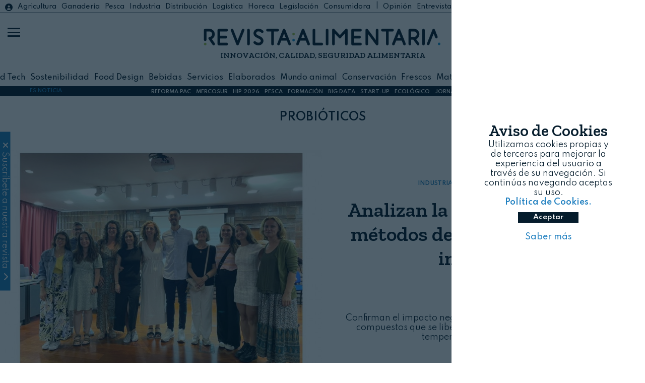

--- FILE ---
content_type: text/html; charset=UTF-8
request_url: https://revistaalimentaria.es/tag/probioticos
body_size: 13396
content:
	<!doctype html>
<!--[if lt IE 7]> <html class="no-js lt-ie9 lt-ie8 lt-ie7" lang="es"> <![endif]-->
<!--[if IE 7]>    <html class="no-js lt-ie9 lt-ie8" lang="es"> <![endif]-->
<!--[if IE 8]>    <html class="no-js lt-ie9" lang="es"> <![endif]-->
<!--[if gt IE 8]><!-->
<html class="no-js" lang="es">
<!--<![endif]-->

<head>
    


<!-- start:global -->
<meta charset="UTF-8" />
<!--[if IE]><meta http-equiv="X-UA-Compatible" content="IE=Edge,chrome=1"><![endif]-->
<!-- end:global -->
<!-- start:responsive web design -->
<meta name="viewport" content="width=device-width, initial-scale=1"> 
<!-- end:responsive web design -->
<base href="https://revistaalimentaria.es/" />
<title>probióticos - Revista Alimentaria</title>
<meta name="title" content="probióticos - Revista Alimentaria">
<meta name="description" content="Noticias relacionadas con probióticos , revista alimentaria" />
<meta name="keywords" content="probioticos, noticias" />
<meta name="robots" content="index, follow">  
<meta name="news_keywords" content="probioticos, noticias" />
<meta name="DC.title" content="probióticos - Revista Alimentaria" />
<meta name="DC.Description" content="Noticias relacionadas con probióticos , revista alimentaria" />
<meta name="DC.Keywords" content="probioticos, noticias" />
<meta name="DC.language" content="es" />
<meta property="og:locale" content="es_ES" />
<meta property="og:title" content="probióticos - Revista Alimentaria" />
<meta property="og:description" content="Noticias relacionadas con probióticos , revista alimentaria" />
<meta property="og:url" content="https://www.revistaalimentaria.es/tag/probioticos" />
<meta property="og:site_name" content="Revista Alimentaria" />
<meta property="og:type" content="website" />
<meta property="og:image" content="https://revistaalimentaria.es/img/logo_ra.jpg" />
<meta property="og:image:secure_url" content="https://revistaalimentaria.es/img/logo_ra.jpg" />
<meta property="og:image:width" content="550" />
<meta property="og:image:height" content="180" />
<meta name="twitter:card" content="summary_large_image" />
<meta name="twitter:description" content="probióticos - Revista Alimentaria" />
<meta name="twitter:title" content="probióticos - Revista Alimentaria" />
<meta name="twitter:site" content="@RevistaAlimenta" />
<meta name="twitter:image" content="https://revistaalimentaria.es/img/logo_ra.jpg" />
<meta name="twitter:creator" content="@RevistaAlimenta" />
<script type='application/ld+json'>{"@context":"https://schema.org","@type":"WebSite","@id":"https://www.revsistaalimentaria.es/#website","url":"https://www.revsistaalimentaria.es/","name":"Revista Revista Alimentaria","potentialAction":{"@type":"SearchAction","target":"https://www.revsistaalimentaria.es/?s={search_term_string}","query-input":"required name=search_term_string"}}</script>


<script type='application/ld+json'>{"@context":"https://schema.org","@type":"NewsMediaOrganization","name":"Revista Alimentaria","logo":{"@context":"http://schema.org","@type":"ImageObject","url":"https://www.phmk.es/img/logo_ra.jpg","height":550,"width":180},"url":"https://www.revistaalimentaria.es/","@id":"https://www.revistaalimentaria.es/#publisher","sameAs":["https://www.facebook.com/RevistaAlimentaria","https://www.linkedin.com/showcase/revista-alimentaria","https://www.youtube.com/channel/UCM9-ZImJVqbZ8MPR5JC6D_w","https://twitter.com/RevistaAlimenta","https://www.instagram.com/revistalimentaria/?hl=es"]}</script>

<link rel="canonical" href="https://www.revistaalimentaria.es/tag/probioticos"  />
<link rel="alternate" href="https://www.revistaalimentaria.es/tag/probioticos" hreflang="es-ES" />


<link rel="apple-touch-icon" href="https://revistaalimentaria.es//img/apple-touch-icon.png" />
<link rel="apple-touch-icon" sizes="57x57" href="https://revistaalimentaria.es//img/apple-touch-icon-57x57.png" />
<link rel="apple-touch-icon" sizes="72x72" href="https://revistaalimentaria.es//img/apple-touch-icon-72x72.png" />
<link rel="apple-touch-icon" sizes="76x76" href="https://revistaalimentaria.es//img/apple-touch-icon-76x76.png" />
<link rel="apple-touch-icon" sizes="114x114" href="https://revistaalimentaria.es//img/apple-touch-icon-114x114.png" />
<link rel="apple-touch-icon" sizes="120x120" href="https://revistaalimentaria.es//img/apple-touch-icon-120x120.png" />
<link rel="apple-touch-icon" sizes="144x144" href="https://revistaalimentaria.es//img/apple-touch-icon-144x144.png" />
<link rel="apple-touch-icon" sizes="152x152" href="https://revistaalimentaria.es//img/apple-touch-icon-152x152.png" />
<link rel="apple-touch-icon" sizes="180x180" href="https://revistaalimentaria.es//img/apple-touch-icon-180x180.png" />
<link rel="stylesheet" href="https://cdnjs.cloudflare.com/ajax/libs/font-awesome/6.4.2/css/all.min.css">
<link rel="preconnect" href="https://fonts.gstatic.com">   
<link href="https://fonts.googleapis.com/css2?family=Zilla+Slab:wght@300;400;600&display=swap" rel="stylesheet"> 
<link rel="preconnect" href="https://fonts.googleapis.com">
<link rel="preconnect" href="https://fonts.gstatic.com" crossorigin>
<link href="https://fonts.googleapis.com/css2?family=Spartan:wght@100;300;400;500;600&display=swap" rel="stylesheet">
<link rel="shortcut icon" href="https://revistaalimentaria.es/img/icon_ra.jpg">
<link rel="stylesheet" href="https://revistaalimentaria.es/css/estilos.css">
<script src="https://revistaalimentaria.es/js/jquery.min.js" ></script>
    <script src="https://revistaalimentaria.es/js/funciones2.js" ></script>
<script src="https://revistaalimentaria.es/js/cookies.js" ></script>
<link href="https://fonts.googleapis.com/icon?family=Material+Icons" rel="stylesheet">

<!-- Global site tag (gtag.js) - Google Analytics -->
<script async src="https://www.googletagmanager.com/gtag/js?id=UA-50915780-1"></script>
<script>
  window.dataLayer = window.dataLayer || [];
  function gtag(){dataLayer.push(arguments);}
  gtag('js', new Date());

  gtag('config', 'UA-50915780-1');
	
  setTimeout("gtag('event', 'Mas de 25 segundos de permanencia', {'event_category' : 'Ajuste de Tasa de Rebote'})",25000);
</script>
<!--<script>
  (function(i,s,o,g,r,a,m){i['GoogleAnalyticsObject']=r;i[r]=i[r]||function(){
  (i[r].q=i[r].q||[]).push(arguments)},i[r].l=1*new Date();a=s.createElement(o),
  m=s.getElementsByTagName(o)[0];a.async=1;a.src=g;m.parentNode.insertBefore(a,m)
  })(window,document,'script','//www.google-analytics.com/analytics.js','ga');
 
  ga('create', 'UA-50915780-1', 'revistaalimentaria.es');
  ga('send', 'pageview');
  //ga('send', 'Videos');
	setTimeout("ga('send','event','Ajuste de Tasa de Rebote','Mas de 25 segundos de permanencia')",25000);
</script>-->



<!--  metricool   -->
<script>function loadScript(a){var b=document.getElementsByTagName("head")[0],c=document.createElement("script");c.type="text/javascript",c.src="https://tracker.metricool.com/resources/be.js",c.onreadystatechange=a,c.onload=a,b.appendChild(c)}loadScript(function(){beTracker.t({hash:"4292076a5ded960708ecede6430ce6df"})});
	
/*function loadScript(a){var b=document.getElementsByTagName("head")[0],c=document.createElement("script");c.type="text/javascript",c.src="https://tracker.metricool.com/resources/be.js",c.onreadystatechange=a,c.onload=a,b.appendChild(c)}loadScript(function(){beTracker.t({hash:"3056fb2d013d01d6ad1a85630469879a"})});*/

</script>

<!-- Yandex.Metrika counter -->
<script>
   (function(m,e,t,r,i,k,a){m[i]=m[i]||function(){(m[i].a=m[i].a||[]).push(arguments)};
   m[i].l=1*new Date();k=e.createElement(t),a=e.getElementsByTagName(t)[0],k.async=1,k.src=r,a.parentNode.insertBefore(k,a)})
   (window, document, "script", "https://mc.yandex.ru/metrika/tag.js", "ym");

   ym(52845589, "init", {
        clickmap:true,
        trackLinks:true,
        accurateTrackBounce:true
   });
</script>

<!-- /Yandex.Metrika counter -->
<!--linkedin-->
	<script> _linkedin_partner_id = "518236"; window._linkedin_data_partner_ids = window._linkedin_data_partner_ids || []; window._linkedin_data_partner_ids.push(_linkedin_partner_id); </script><script > (function(){var s = document.getElementsByTagName("script")[0]; var b = document.createElement("script"); b.type = "text/javascript";b.async = true; b.src = "https://snap.licdn.com/li.lms-analytics/insight.min.js"; s.parentNode.insertBefore(b, s);})(); 
</script>

<script>
    var playerInfoList=[];
</script>

</head>

<body>
    <div class="categoria2 container-total">
        <header class="fixed w-100 header2">

			<div class="container-header">
				<div class="hidden block-l list-catego relative">
					<a href="https://www.revistaalimentaria.es/legislacion/portal.php?login=ok" target="_blank" class="inicio" id="inicio"><i class="fa-solid fa-circle-user"></i></a>
					<ul class="h-100 m-auto flex center-vertical-flex">
				    
						<li class="list-inline column-auto "><a class="agricultura" href="https://revistaalimentaria.es/agricultura">Agricultura</a></li>

					
						<li class="list-inline column-auto "><a class="ganaderia" href="https://revistaalimentaria.es/ganaderia">Ganadería</a></li>

					
						<li class="list-inline column-auto "><a class="pesca" href="https://revistaalimentaria.es/pesca">Pesca</a></li>

					
						<li class="list-inline column-auto "><a class="industria" href="https://revistaalimentaria.es/industria">Industria</a></li>

					
						<li class="list-inline column-auto "><a class="distribucion" href="https://revistaalimentaria.es/distribucion">Distribución</a></li>

					
						<li class="list-inline column-auto "><a class="logistica" href="https://revistaalimentaria.es/logistica">Logística</a></li>

					
						<li class="list-inline column-auto "><a class="horeca" href="https://revistaalimentaria.es/horeca">Horeca</a></li>

					
						<li class="list-inline column-auto "><a class="legislacion" href="https://revistaalimentaria.es/legislacion">Legislación</a></li>

					
						<li class="list-inline column-auto color-dark"><a href='https://revistaalimentaria.es/consumidora' target='_blank'>Consumidora</a>| &nbsp;<a class="opinion" href="https://revistaalimentaria.es/opinion">Opinión</a></li>

					
						<li class="list-inline column-auto "><a class="entrevistas" href="https://revistaalimentaria.es/entrevistas">Entrevistas</a></li>

					
						<li class="list-inline column-auto "><a class="mujer" href="https://revistaalimentaria.es/mujer">Mujer</a></li>

					
						<li class="list-inline column-auto "><a class="eventos" href="https://revistaalimentaria.es/eventos">Eventos</a></li>

										<li class="list-inline column-auto"> | <a class="noticias-legislacion" href="https://revistaalimentaria.es/noticias-legislacion">Legislación</a><a href='https://www.revistaalimentaria.es/legislacion/portal.php' target="_blank"> Legalimentaria</a></li>
				    </ul>
				    <div class="redes-social-nav">
					<ul class="m-auto hidden block-l">
			            <li class="list-inline"><a class="color-dark" href="https://www.youtube.com/channel/UCM9-ZImJVqbZ8MPR5JC6D_w" target="_blank" title="YouTube RA" onclick="trackOutboundLink('youtube','social')"><i class="fa-brands fa-youtube"></i></a></li>
			            <li class="list-inline"><a class="color-dark" href="https://twitter.com/RevistaAlimenta" onclick="trackOutboundLink('twitter','social')" target="_blank" title="Twitter RA"><i class="fa-brands fa-x-twitter"></i></a></li>
			            <li class="list-inline"><a class="color-dark" href="https://www.facebook.com/RevistaAlimentaria" target="_blank" title="Facebook RA" onclick="trackOutboundLink('facebook','social')"><i class="fa-brands fa-facebook-f"></i></a>
			            </li>
			            <li class="list-inline"><a class="color-dark" href="https://www.instagram.com/revistalimentaria/?hl=es" target="_blank" title="Instagram RA" onclick="trackOutboundLink('instagram','social')"><i class="fa-brands fa-instagram"></i></a>
			            </li>
			            <li class="list-inline"><a class="color-dark" href="https://www.linkedin.com/showcase/revista-alimentaria" target="_blank" onclick="trackOutboundLink('linkedin','social')" title="Linkedin RA"><i class="fa-brands fa-linkedin-in"></i></a>
			            </li>
			        </ul>
				</div>
				</div>
								<div class="logo h-100 w-100 flex flex-column center-vertical-flex relative">
					<h1 class="m-auto"><a href="/" class="m-auto"><img src="img/revista_azul.png" alt="logo revista alimentaria"></a></h1>
					<p class="titulos hidden block-m w-100">INNOVACIÓN, CALIDAD, SEGURIDAD ALIMENTARIA </p>
										<p class="titulos fecha_cabecera hidden block-m w-100">19 de enero, 2026</p>
					
				</div>
								<div class="buscador hidden-l">
					<div class="caja-buscador flex h-100 center-vertical-flex pl-20">
						<form action="search" class="pl-20">
							<button type="submit"><i class="fa-solid fa-magnifying-glass"></i></button>
							<input type="text" name="q">							
						</form>
					</div>
					<a href="https://www.revistaalimentaria.es/legislacion/portal.php?login=ok" class="inicio" id="inicio2"><i class="color-white fa-solid fa-circle-user"></i></a>
				</div>
				<div class="buscador3 hidden block-l">
					<div class="caja-buscador flex h-100 center-vertical-flex">
						<form action="search" class="pl-20">
							<i class="fa-solid fa-magnifying-glass"></i>
							<input type="text" name="q">							
						</form>
					</div>
				</div>
				<div class="hidden block-l list-catego2  relative">
					<ul class="flex center-vertical-flex container h-100 m-auto">
				    
						<li class="list-inline column-auto"><a href="https://revistaalimentaria.es/agritech">AgriTech</a></li>

					
						<li class="list-inline column-auto"><a href="https://revistaalimentaria.es/food-tech">Food Tech</a></li>

					
						<li class="list-inline column-auto"><a href="https://revistaalimentaria.es/sostenibilidad">Sostenibilidad</a></li>

					
						<li class="list-inline column-auto"><a href="https://revistaalimentaria.es/food-design">Food Design</a></li>

					
						<li class="list-inline column-auto"><a href="https://revistaalimentaria.es/bebidas">Bebidas</a></li>

					
						<li class="list-inline column-auto"><a href="https://revistaalimentaria.es/servicios">Servicios</a></li>

					
						<li class="list-inline column-auto"><a href="https://revistaalimentaria.es/elaborados">Elaborados</a></li>

					
						<li class="list-inline column-auto"><a href="https://revistaalimentaria.es/mundo-animal">Mundo animal</a></li>

					
						<li class="list-inline column-auto"><a href="https://revistaalimentaria.es/conservacion">Conservación</a></li>

					
						<li class="list-inline column-auto"><a href="https://revistaalimentaria.es/frescos">Frescos</a></li>

					
						<li class="list-inline column-auto"><a href="https://revistaalimentaria.es/materias-primas">Materias primas</a></li>

					
						<li class="list-inline column-auto"><a href="https://revistaalimentaria.es/distribucion-y-logistica">Distribución y Logística</a></li>

					
						<li class="list-inline column-auto"><a href="https://revistaalimentaria.es/alimentacion-especial">Alimentación especial</a></li>

									    </ul>
				</div>
			</div>
			<div id="menu_on">
				<span></span>
				<span class="barra_central"></span>
				<span></span>
			</div>
			
			<nav>
				<div class="capa-tapa"></div>
				<div class="menu-nav flex center-vertical-flex">
					<div class="menu-escritorio hidden flex-l">
						<div class="icon-escritorio">
								<img src="img/icon_ra2_grande.jpg" width="60" alt="icono ra revista alimentaria">
						</div>
						<div class="buscador2">
							<div class="caja-buscador flex h-100 center-vertical-flex pl-20">
								<form action="search" class="m-auto pl-20">
									<button type="submit"><i class="fa-solid fa-magnifying-glass"></i></button>
									<input type="text" name="q">		
								</form>
							</div>
							
						</div>
						<div class="column-50 escritorio-1">							
							<div class="caja-escritorio flex flex-column">
								<div class="column-50 pl-20">
									<ul class="m-auto p-20">

									
										<li><a href="https://revistaalimentaria.es/agricultura">Agricultura</a></li>

									
										<li><a href="https://revistaalimentaria.es/ganaderia">Ganadería</a></li>

									
										<li><a href="https://revistaalimentaria.es/pesca">Pesca</a></li>

									
										<li><a href="https://revistaalimentaria.es/industria">Industria</a></li>

									
										<li><a href="https://revistaalimentaria.es/distribucion">Distribución</a></li>

									
										<li><a href="https://revistaalimentaria.es/logistica">Logística</a></li>

									
										<li><a href="https://revistaalimentaria.es/horeca">Horeca</a></li>

									
										<li><a href="https://revistaalimentaria.es/legislacion">Legislación</a></li>

									
										<li><a href="https://revistaalimentaria.es/mujer">Mujer</a></li>

									
										<li><a href="https://revistaalimentaria.es/eventos">Eventos</a></li>

																			    <li><a href="noticias-legislacion">Legislación</a></li>
											<li><a href="entrevistas">#Entrevistas</a></li>
											<li><a href="opinion">#Opini&oacute;n</a></li>
										<li><a href="https://revistaalimentaria.es/kit_digital.html">Kit Digital</a></li>
										    
									</ul>
								</div>
								<div class="column-50 ">
									<ul class="m-auto">

									
										<li><a href="https://revistaalimentaria.es/agritech">AgriTech</a></li>

									
										<li><a href="https://revistaalimentaria.es/food-tech">Food Tech</a></li>

									
										<li><a href="https://revistaalimentaria.es/sostenibilidad">Sostenibilidad</a></li>

									
										<li><a href="https://revistaalimentaria.es/food-design">Food Design</a></li>

									
										<li><a href="https://revistaalimentaria.es/bebidas">Bebidas</a></li>

									
										<li><a href="https://revistaalimentaria.es/servicios">Servicios</a></li>

									
										<li><a href="https://revistaalimentaria.es/elaborados">Elaborados</a></li>

									
										<li><a href="https://revistaalimentaria.es/mundo-animal">Mundo animal</a></li>

									
										<li><a href="https://revistaalimentaria.es/conservacion">Conservación</a></li>

									
										<li><a href="https://revistaalimentaria.es/frescos">Frescos</a></li>

									
										<li><a href="https://revistaalimentaria.es/materias-primas">Materias primas</a></li>

									
										<li><a href="https://revistaalimentaria.es/distribucion-y-logistica">Distribución y Logística</a></li>

									
										<li><a href="https://revistaalimentaria.es/alimentacion-especial">Alimentación especial</a></li>

									
									</ul>
								</div>
							</div>							
						</div>
						<div class="column-50 escritorio-2">
							<div class="caja-escritorio">
									<ul class=" m-auto">
									    <li class="column-auto"><a href="/">Inicio</a></li>	
										<li class="column-auto"><a href="entidades">Entidades</a></li>
										<li class="column-auto"><a href="comite-cientifico">Comité científico</a></li>
								        <li class="column-auto"><a href="videos">Multimedia</a></li>
										<li class="column-auto"><a href="revistas">Revistas publicadas</a></li>							        
										<li class="column-auto"><a href="suscripcion">Suscríbete</a></li>
								        <li class="column-auto"><a href="newsletters">Newsletters</a></li>
										<li class="column-auto"><a href="contacto">Contacto</a></li>
								        <li class="column-auto"><hr class="mt-20 mb-20"></li>
								        <li class="column-auto nav-lega"><a href="https://www.revistaalimentaria.es/legislacion/portal.php" target="_blank"><img src="https://revistaalimentaria.es/legislacion/imagenes/lega2.jpg" alt="logo portal revista alimentaria"><i class="fa-solid fa-caret-left"></i></a></li>
								        <li class="column-auto nav-consu"><a href="https://revistaalimentaria.es/consumidora/" target="_blank"><img src="https://revistaalimentaria.es/consumidora/img/consumidora_nueva2.jpg" alt="logo consumidora"><i class="fa-solid fa-caret-left"></i></a></li>
								        <li class="column-auto nav-eypasa" ><a href="https://eypasa.com/" target="_blank"><img src="https://revistaalimentaria.es/img/logo_eypasa.jpg" alt="logo eypasa"><i class="fa-solid fa-caret-left"></i></a></li>
									</ul>
								</div>
						</div>
					</div>
					<div class="menu-movil hidden-l">
						
						<ul class="pl-10 pt-10">
					    
							<li><a href="https://revistaalimentaria.es/agricultura">Agricultura</a></li>

						
							<li><a href="https://revistaalimentaria.es/ganaderia">Ganadería</a></li>

						
							<li><a href="https://revistaalimentaria.es/pesca">Pesca</a></li>

						
							<li><a href="https://revistaalimentaria.es/industria">Industria</a></li>

						
							<li><a href="https://revistaalimentaria.es/distribucion">Distribución</a></li>

						
							<li><a href="https://revistaalimentaria.es/logistica">Logística</a></li>

						
							<li><a href="https://revistaalimentaria.es/horeca">Horeca</a></li>

						
							<li><a href="https://revistaalimentaria.es/legislacion">Legislación</a></li>

						
							<li><a href="https://revistaalimentaria.es/opinion">Opinión</a></li>

						
							<li><a href="https://revistaalimentaria.es/entrevistas">Entrevistas</a></li>

						
							<li><a href="https://revistaalimentaria.es/mujer">Mujer</a></li>

						
							<li><a href="https://revistaalimentaria.es/eventos">Eventos</a></li>

													<li><a href="https://revistaalimentaria.es/noticias-legislacion">Legislación</a></li>
                         						<li><hr class="mt-20 mb-20"></li>					
						
							<li><a href="https://revistaalimentaria.es/agritech">AgriTech</a></li>

						
							<li><a href="https://revistaalimentaria.es/food-tech">Food Tech</a></li>

						
							<li><a href="https://revistaalimentaria.es/sostenibilidad">Sostenibilidad</a></li>

						
							<li><a href="https://revistaalimentaria.es/food-design">Food Design</a></li>

						
							<li><a href="https://revistaalimentaria.es/bebidas">Bebidas</a></li>

						
							<li><a href="https://revistaalimentaria.es/servicios">Servicios</a></li>

						
							<li><a href="https://revistaalimentaria.es/elaborados">Elaborados</a></li>

						
							<li><a href="https://revistaalimentaria.es/mundo-animal">Mundo animal</a></li>

						
							<li><a href="https://revistaalimentaria.es/conservacion">Conservación</a></li>

						
							<li><a href="https://revistaalimentaria.es/frescos">Frescos</a></li>

						
							<li><a href="https://revistaalimentaria.es/materias-primas">Materias primas</a></li>

						
							<li><a href="https://revistaalimentaria.es/distribucion-y-logistica">Distribución y Logística</a></li>

						
							<li><a href="https://revistaalimentaria.es/alimentacion-especial">Alimentación esp.</a></li>

													
						</ul>
						<ul class="pt-10">
						                <li class="column-auto"><a href="/">Inicio</a></li>
						       		    <li class="column-auto"><a href="entidades">Entidades</a></li>
							            <li class="column-auto"><a href="comite-cientifico">Comité científico</a></li>
								        <li class="column-auto"><a href="videos">Multimedia</a></li>
										<li class="column-auto"><a href="revistas">Revistas publicadas</a></li>							        
										<li class="column-auto"><a href="suscripcion">Suscríbete</a></li>
								        <li class="column-auto"><a href="newsletters">Newsletters</a></li>
							            <li class="column-auto"><a href="contacto">Contacto</a></li>
								        <li class="column-auto"><hr class="mt-20 mb-20"></li>
								        <li class="column-auto nav-lega"><a href="legislacion/portal.php" target="_blank"><img src="https://revistaalimentaria.es/legislacion/imagenes/lega2.jpg" alt="logo portal revista alimentaria"></a></li>
								        <li class="column-auto nav-consu"><a href="https://revistaalimentaria.es/consumidora/" target="_blank"><img src="https://revistaalimentaria.es/consumidora/img/consumidora_nueva2.jpg" alt="logo consumidora"></a></li>
								        <li class="column-auto nav-eypasa"><a href="https://eypasa.com/" target="_blank"><img src="https://revistaalimentaria.es/img/logo_eypasa.jpg" alt="logo eypasa"></a></li>
						</ul>
					</div>
				</div>
				<div class="redes-social-nav">
					<ul class="m-auto hidden-l">
			            <li><a class="color-white" href="https://www.youtube.com/channel/UCM9-ZImJVqbZ8MPR5JC6D_w" target="_blank" title="YouTube RA" onclick="trackOutboundLink('youtube','social')"><i class="fa-brands fa-youtube"></i></a></li>
			            <li><a class="color-white" href="https://twitter.com/RevistaAlimenta" onclick="trackOutboundLink('twitter','social')" target="_blank" title="Twitter RA"><i class="fa-brands fa-x-twitter"></i></a></li>
			            <li><a class="color-white" href="https://www.facebook.com/RevistaAlimentaria" target="_blank" title="Facebook RA" onclick="trackOutboundLink('facebook','social')"><i class="fa-brands fa-facebook-f"></i></a>
			            </li>
			            <li><a class="color-white" href="https://www.instagram.com/revistalimentaria/?hl=es" target="_blank" title="Instagram RA" onclick="trackOutboundLink('instagram','social')"><i class="fa-brands fa-instagram"></i></a>
			            </li>
			            <li><a class="color-white" href="https://www.linkedin.com/showcase/revista-alimentaria" target="_blank" onclick="trackOutboundLink('linkedin','social')" title="Linkedin RA"><i class="fa-brands fa-linkedin-in"></i></a>
			            </li>
			        </ul>
				</div>
				<div class="text-nav">
					<p>Revista Alimentaria | 2026</p>
				</div>
			</nav>			
</header>

		<div class="es-noticia absolute container-total flex center-vertical-flex">
			<div class="flex w-100">
				<div class="column-20 column-10-m center-vertical-flex flex">
					<span class="color-light m-auto"><b>ES NOTICIA</b></span>					
				</div>
				<div class="column-80 column-90-m center-vertical-flex flex">
						<ul class="flex m-auto">
						<li class='column-auto'><a href='https://revistaalimentaria.es/tag/reforma-pac' class='bold color-white' title='REFORMA PAC'>REFORMA PAC</a></li><li class='column-auto'><a href='https://revistaalimentaria.es/tag/mercosur' class='bold color-white' title='MERCOSUR'>MERCOSUR</a></li><li class='column-auto'><a href='https://revistaalimentaria.es/entidades/nebext-hip-hospitality-innovation-planet' class='bold color-white' title='HIP 2026'>HIP 2026</a></li><li class='column-auto'><a href='https://revistaalimentaria.es/tag/pesca' class='bold color-white' title='PESCA'>PESCA</a></li><li class='column-auto'><a href='https://revistaalimentaria.es/tag/formacion' class='bold color-white' title='FORMACIÓN'>FORMACIÓN</a></li><li class='column-auto'><a href='https://revistaalimentaria.es/tag/big-data' class='bold color-white' title='BIG DATA'>BIG DATA</a></li><li class='column-auto'><a href='https://revistaalimentaria.es/tag/startup' class='bold color-white' title='START-UP'>START-UP</a></li><li class='column-auto'><a href='https://revistaalimentaria.es/tag/ecologico' class='bold color-white' title='ECOLÓGICO'>ECOLÓGICO</a></li><li class='column-auto'><a href='https://www.revistaalimentaria.es/mercados-internacionales/' class='bold color-white' title='JORNADA MERCADOS INTERNACIONALES'>JORNADA MERCADOS INTERNACIONALES</a></li>						</ul>			
				</div>						
			</div>	
		</div>        <main class="container-total">
            <a name="home" id="home"></a>
                        <h1 class="txt-center small-caps">probióticos</h1>
            <section class="ver-noticia container-total pt-50 pb-50">
                <div class="contenedor-ver-noticia container flex flex-column">
                    <div class="cabecera-ver column-100 flex flex-column">
                        <div class="imagen-ver column-100 column-50-l ">
                            <div class="caja-imagen" style="background-image: url(https://revistaalimentaria.es/img_noticias/2025/02/FOTO12761.jpg);"></div>
                        </div>
                        <div class="titulo-ver column-100 column-50-l flex flex-column center-vertical-flex txt-center p-20">
                            <div class="w-100 relative">
                                <div class="catego-ver ">
                                                                            <div>
                                            <a href="revistas"><img src="img/icon_p2.png" class="icon_p" alt="icono acceso premium"></a>
                                        </div>
                                                                        <a href="Industria">INDUSTRIA</a>&nbsp;&nbsp;<i class="fa-solid fa-angle-right">&nbsp; </i> <a href="Alimentación especial">ALIMENTACIÓN ESPECIAL</a>
                                </div>
                                <a href="https://revistaalimentaria.es/industria/alimentacion-especial/analiza-la-importancia-de-los-metodos-de-cocinado-de-los-alimentos-en-la-salud-intestinal">
                                    <h2 class="titulos">Analizan la importancia de los métodos de cocinado en salud intestinal</h2>
                                </a>
                                <div class="info-ver">
                                    <div class="linea-ver before-industria"></div>
                                    <p class="bold">Revista Alimentaria</p>
                                    <p>19/01/2026</p>
                                </div>
                                <div class="intro-ver p-20">
                                    <p>Confirman el impacto negativo para la salud de los xenobióticos, compuestos que se liberan con el cocinado excesivo, a altas temperaturas, o el ahumado</p>
                                </div>
                                <div class="compartir-ver p-20">
                                    <ul class="redes_social">
                                        <li class="whatsapp-compartir"><a href="whatsapp://send?text=https://revistaalimentaria.es/industria/alimentacion-especial/analiza-la-importancia-de-los-metodos-de-cocinado-de-los-alimentos-en-la-salud-intestinal" onclick="ga('send', 'event', 'Social', 'whatsapp', '');" class="whatsapp" target="_blank" title="Comp&aacute;rtelo en whatsapp" rel="nofollow">
                                                <i class="fa-brands fa-whatsapp"></i>
                                            </a>
                                        </li>
                                        <li><a href="https://twitter.com/intent/tweet?url=https://revistaalimentaria.es/industria/alimentacion-especial/analiza-la-importancia-de-los-metodos-de-cocinado-de-los-alimentos-en-la-salud-intestinal" onclick="ga('send', 'event', 'Social', 'Twitter', '');" class="twitter" target="_blank" title="Comp&aacute;rtelo en Twitter" rel="nofollow">
                                                <i class="fa-brands fa-x-twitter"></i>
                                            </a>
                                        </li>
                                        <li><a href="https://www.facebook.com/sharer.php?u=https%3A%2F%2Frevistaalimentaria.es%2Findustria%2Falimentacion-especial%2Fanaliza-la-importancia-de-los-metodos-de-cocinado-de-los-alimentos-en-la-salud-intestinal&amp;src=sdkpreparse" onclick="ga('send', 'event', 'Social', 'Facebook', '');" class="facebook fb-xfbml-parse-ignore" title="Comp&aacute;rtelo en Facebook" rel="nofollow">
                                                <i class="fa-brands fa-facebook-f"></i>
                                            </a>
                                        </li>
                                        <li><a href="https://www.linkedin.com/shareArticle?mini=true&url=https%3A%2F%2Frevistaalimentaria.es%2Findustria%2Falimentacion-especial%2Fanaliza-la-importancia-de-los-metodos-de-cocinado-de-los-alimentos-en-la-salud-intestinal&title=Intersicop&summary=&source=" class="linkedin" target="_blank" title="Comp&aacute;rtelo en Linkedin" rel="nofollow">
                                                <i class="fa-brands fa-linkedin-in"></i>
                                            </a>
                                        </li>
                                        <li><a href="https://t.me/share/url?url=https%3A%2F%2Frevistaalimentaria.es%2F%2Falimentacion-especial%2Fanaliza-la-importancia-de-los-metodos-de-cocinado-de-los-alimentos-en-la-salud-intestinal" class="telegram" target="_blank" title="Comp&aacute;rtelo en Telegram" onclick="ga('send', 'event', 'Social', 'telegram', '');" rel="nofollow">
                                                <i class="fa-brands fa-telegram"></i>
                                            </a>
                                        </li>
                                        <li><a href="mailto:&subject=Revista Alimentaria: Analizan la importancia de los métodos de cocinado en salud intestinal&body=Revista Alimentaria: Analizan la importancia de los métodos de cocinado en salud intestinal - https%3a%2f%2frevistaalimentaria.es%2Findustria%2Falimentacion-especial%2Fanaliza-la-importancia-de-los-metodos-de-cocinado-de-los-alimentos-en-la-salud-intestinal" title="Comp&aacute;rtelo por email">
                                                <i class="fa-solid fa-envelope"></i>
                                            </a>
                                        </li>
                                    </ul>
                                </div>
                                <div class="list-entidades-ver">
                                                                                                        </div>
                            </div>

                        </div>
                    </div>

                </div>
            </section>
            <section class="contenido-categoria relative container-total">
                                    <div class="banner container">
                        <div class='banner-cabecera'><div class='text'>Publicidad</div><a target='_blank' href='https://revistaalimentaria.es/Y0qycHh' onclick='trackOutboundLink("MSC_Enero_2026","banner")' ><img src='https://revistaalimentaria.es/banners/BANNER382.gif' title='banner MSC Enero 2026' alt='banner MSC Enero 2026'></a></div>
                    </div>
                                <div class="list-not-catego container flex flex-column mt-50">
                    <article class="column-100 column-50-s column-25-l"><div class="caja-not-categoria txt-center p-5 mb-30"><div class="caja-imagen" style="background-image:url(https://revistaalimentaria.es/img_noticias/2025/01/FOTO12758.jpg)" title="Equipo de Probiojelly. De izquierda a derecha: María José Frutos, Estefanía Valero-Cases, Alba Reboredo y Joaquín Julián Pastor. Foto: Probiojelly."><a href="https://revistaalimentaria.es/industria/alimentacion-especial/probiojelly-una-revolucion-vegetal-para-tu-microbiota"><div class="caja-imagen-actua2"></div></a></div><div class="catego-ver  pt-5"><a href="industria">INDUSTRIA</a>&nbsp;&nbsp;<i class="fa-solid fa-angle-right">&nbsp; </i> <a href="alimentacion-especial">ALIMENTACIÓN ESPECIAL</a><div class="relative inline-block"><img src="img/icon_p2.png"class="icon_p" alt="icono acceso premium"></div></div><div class="linea-ver before-industria"></div><div class="compartir-ver">
                                        <ul class="redes_social">
                                            <li class="whatsapp-compartir"><a href="https://twitter.com/intent/tweet?url=https://revistaalimentaria.es/Industria/Alimentación especial/probiojelly-una-revolucion-vegetal-para-tu-microbiota" onclick="trackOutboundLink(\"compartir_noticia\",\"whatsapp\",\"probiojelly-una-revolucion-vegetal-para-tu-microbiota\")" class="whatsapp" target="_blank" title="Comp&aacute;rtelo en whatsapp" rel="nofollow">
                                                          <i class="fa-brands fa-whatsapp"></i>
                                                      </a>
                                            </li>
                                            <li><a href="https://twitter.com/intent/tweet?url=https://revistaalimentaria.es/Industria/Alimentación especial/probiojelly-una-revolucion-vegetal-para-tu-microbiota" onclick="trackOutboundLink(\"compartir_noticia\",\"twitter\",\"probiojelly-una-revolucion-vegetal-para-tu-microbiota\")" class="twitter" target="_blank" title="Comp&aacute;rtelo en Twitter" rel="nofollow">
                                                          <i class="fa-brands fa-x-twitter"></i>
                                                      </a>
                                            </li>
                                            <li><a  href="https://www.facebook.com/sharer.php?u=https%3A%2F%2Frevistaalimentaria.es%2FIndustria%2FAlimentación especial%2Fprobiojelly-una-revolucion-vegetal-para-tu-microbiota&amp;src=sdkpreparse" onclick="trackOutboundLink(\"compartir_noticia\",\"facebook\",\"probiojelly-una-revolucion-vegetal-para-tu-microbiota\")" class="facebook fb-xfbml-parse-ignore" title="Comp&aacute;rtelo en Facebook" rel="nofollow">                  
                                                          <i class="fa-brands fa-facebook-f"></i>
                                                      </a>
                                            </li>
                                            <li><a href="https://www.linkedin.com/shareArticle?mini=true&url=https%3A%2F%2Frevistaalimentaria.es%2FIndustria%2FAlimentación especial%2Fprobiojelly-una-revolucion-vegetal-para-tu-microbiota&title=Intersicop&summary=&source=" onclick="trackOutboundLink(\"compartir_noticia\",\"linkedin\",\"probiojelly-una-revolucion-vegetal-para-tu-microbiota\")" class="linkedin" target="_blank" title="Comp&aacute;rtelo en Linkedin" rel="nofollow">
                                                          <i class="fa-brands fa-linkedin-in"></i>
                                                      </a>
                                            </li>
											<li><a href="https://t.me/share/url?url=https%3A%2F%2Frevistaalimentaria.es%2FIndustria%2FAlimentación especial%2Fprobiojelly-una-revolucion-vegetal-para-tu-microbiota" class="telegram" target="_blank" title="Comp&aacute;rtelo en Telegram" onclick="trackOutboundLink(\"compartir_noticia\",\"telegram\",\"probiojelly-una-revolucion-vegetal-para-tu-microbiota\")" rel="nofollow">
                                                  <i class="fa-brands fa-telegram"></i>
                                              </a>
                                    </li>
                                            <li><a href="mailto:&subject=Revista Alimentaria: <?php echo $destacada->titulo_corto  ?>&body=Revista Alimentaria: PROBIOJELLY: una revolución vegetal para tu microbiota - https%3a%2f%2frevistaalimentaria.es%2FIndustria%2FAlimentación especial%2Fprobiojelly-una-revolucion-vegetal-para-tu-microbiota" onclick="trackOutboundLink(\"compartir_noticia\",\"mail\",\"probiojelly-una-revolucion-vegetal-para-tu-microbiota\")" title="Comp&aacute;rtelo por email">
                                                          <i class="fa-solid fa-envelope"></i>
                                                      </a>
                                            </li>
                                        </ul>
                                    </div><div class="info-ver"><p>24 de febrero, 2025</p></div><a href="https://revistaalimentaria.es/industria/alimentacion-especial/probiojelly-una-revolucion-vegetal-para-tu-microbiota"><h3 class="pt-10 pb-10">PROBIOJELLY: una revolución vegetal para tu microbiota</h3></a></div></article><article class="column-100 column-50-s column-25-l"><div class="caja-not-categoria txt-center p-5 mb-30"><div class="caja-imagen" style="background-image:url(https://revistaalimentaria.es/img_noticias/2025/02/FOTO12779.jpg)" title="Jorge Botella, consejero de Cuatrecasas. Foto: Cuatrecasas"><a href="https://revistaalimentaria.es/industria/servicios/es-el-termino-probiotico-una-alegacion-de-propiedades-saludables-por-ahora-si"><div class="caja-imagen-actua2"></div></a></div><div class="catego-ver  pt-5"><a href="industria">INDUSTRIA</a>&nbsp;&nbsp;<i class="fa-solid fa-angle-right">&nbsp; </i> <a href="servicios">SERVICIOS</a><div class="relative inline-block"><img src="img/icon_p2.png"class="icon_p" alt="icono acceso premium"></div></div><div class="linea-ver before-industria"></div><div class="compartir-ver">
                                        <ul class="redes_social">
                                            <li class="whatsapp-compartir"><a href="https://twitter.com/intent/tweet?url=https://revistaalimentaria.es/Industria/Servicios/es-el-termino-probiotico-una-alegacion-de-propiedades-saludables-por-ahora-si" onclick="trackOutboundLink(\"compartir_noticia\",\"whatsapp\",\"es-el-termino-probiotico-una-alegacion-de-propiedades-saludables-por-ahora-si\")" class="whatsapp" target="_blank" title="Comp&aacute;rtelo en whatsapp" rel="nofollow">
                                                          <i class="fa-brands fa-whatsapp"></i>
                                                      </a>
                                            </li>
                                            <li><a href="https://twitter.com/intent/tweet?url=https://revistaalimentaria.es/Industria/Servicios/es-el-termino-probiotico-una-alegacion-de-propiedades-saludables-por-ahora-si" onclick="trackOutboundLink(\"compartir_noticia\",\"twitter\",\"es-el-termino-probiotico-una-alegacion-de-propiedades-saludables-por-ahora-si\")" class="twitter" target="_blank" title="Comp&aacute;rtelo en Twitter" rel="nofollow">
                                                          <i class="fa-brands fa-x-twitter"></i>
                                                      </a>
                                            </li>
                                            <li><a  href="https://www.facebook.com/sharer.php?u=https%3A%2F%2Frevistaalimentaria.es%2FIndustria%2FServicios%2Fes-el-termino-probiotico-una-alegacion-de-propiedades-saludables-por-ahora-si&amp;src=sdkpreparse" onclick="trackOutboundLink(\"compartir_noticia\",\"facebook\",\"es-el-termino-probiotico-una-alegacion-de-propiedades-saludables-por-ahora-si\")" class="facebook fb-xfbml-parse-ignore" title="Comp&aacute;rtelo en Facebook" rel="nofollow">                  
                                                          <i class="fa-brands fa-facebook-f"></i>
                                                      </a>
                                            </li>
                                            <li><a href="https://www.linkedin.com/shareArticle?mini=true&url=https%3A%2F%2Frevistaalimentaria.es%2FIndustria%2FServicios%2Fes-el-termino-probiotico-una-alegacion-de-propiedades-saludables-por-ahora-si&title=Intersicop&summary=&source=" onclick="trackOutboundLink(\"compartir_noticia\",\"linkedin\",\"es-el-termino-probiotico-una-alegacion-de-propiedades-saludables-por-ahora-si\")" class="linkedin" target="_blank" title="Comp&aacute;rtelo en Linkedin" rel="nofollow">
                                                          <i class="fa-brands fa-linkedin-in"></i>
                                                      </a>
                                            </li>
											<li><a href="https://t.me/share/url?url=https%3A%2F%2Frevistaalimentaria.es%2FIndustria%2FServicios%2Fes-el-termino-probiotico-una-alegacion-de-propiedades-saludables-por-ahora-si" class="telegram" target="_blank" title="Comp&aacute;rtelo en Telegram" onclick="trackOutboundLink(\"compartir_noticia\",\"telegram\",\"es-el-termino-probiotico-una-alegacion-de-propiedades-saludables-por-ahora-si\")" rel="nofollow">
                                                  <i class="fa-brands fa-telegram"></i>
                                              </a>
                                    </li>
                                            <li><a href="mailto:&subject=Revista Alimentaria: <?php echo $destacada->titulo_corto  ?>&body=Revista Alimentaria: ¿Es “probiótico” una alegación de propiedades saludables? Por ahora sí - https%3a%2f%2frevistaalimentaria.es%2FIndustria%2FServicios%2Fes-el-termino-probiotico-una-alegacion-de-propiedades-saludables-por-ahora-si" onclick="trackOutboundLink(\"compartir_noticia\",\"mail\",\"es-el-termino-probiotico-una-alegacion-de-propiedades-saludables-por-ahora-si\")" title="Comp&aacute;rtelo por email">
                                                          <i class="fa-solid fa-envelope"></i>
                                                      </a>
                                            </li>
                                        </ul>
                                    </div><div class="info-ver"><p>20 de febrero, 2025</p></div><a href="https://revistaalimentaria.es/industria/servicios/es-el-termino-probiotico-una-alegacion-de-propiedades-saludables-por-ahora-si"><h3 class="pt-10 pb-10">¿Es “probiótico” una alegación de propiedades saludables? Por ahora sí</h3></a></div></article><article class="column-100 column-50-s column-25-l"><div class="caja-not-categoria txt-center p-5 mb-30"><div class="caja-imagen" style="background-image:url(https://revistaalimentaria.es/img_noticias/2024/08/FOTO12395.jpg)" title="Los principales síntomas del SIBO son problemas gastrointestinales generales e inespecíficos como dolor y sensación de distensión abdominal"><a href="https://revistaalimentaria.es/industria/alimentacion-especial/sobrecrecimiento-bacteriano-del-intestino-delgado-sibo"><div class="caja-imagen-actua2"></div></a></div><div class="catego-ver  pt-5"><a href="industria">INDUSTRIA</a>&nbsp;&nbsp;<i class="fa-solid fa-angle-right">&nbsp; </i> <a href="alimentacion-especial">ALIMENTACIÓN ESPECIAL</a><div class="relative inline-block"><img src="img/icon_p2.png"class="icon_p" alt="icono acceso premium"></div></div><div class="linea-ver before-industria"></div><div class="compartir-ver">
                                        <ul class="redes_social">
                                            <li class="whatsapp-compartir"><a href="https://twitter.com/intent/tweet?url=https://revistaalimentaria.es/Industria/Alimentación especial/sobrecrecimiento-bacteriano-del-intestino-delgado-sibo" onclick="trackOutboundLink(\"compartir_noticia\",\"whatsapp\",\"sobrecrecimiento-bacteriano-del-intestino-delgado-sibo\")" class="whatsapp" target="_blank" title="Comp&aacute;rtelo en whatsapp" rel="nofollow">
                                                          <i class="fa-brands fa-whatsapp"></i>
                                                      </a>
                                            </li>
                                            <li><a href="https://twitter.com/intent/tweet?url=https://revistaalimentaria.es/Industria/Alimentación especial/sobrecrecimiento-bacteriano-del-intestino-delgado-sibo" onclick="trackOutboundLink(\"compartir_noticia\",\"twitter\",\"sobrecrecimiento-bacteriano-del-intestino-delgado-sibo\")" class="twitter" target="_blank" title="Comp&aacute;rtelo en Twitter" rel="nofollow">
                                                          <i class="fa-brands fa-x-twitter"></i>
                                                      </a>
                                            </li>
                                            <li><a  href="https://www.facebook.com/sharer.php?u=https%3A%2F%2Frevistaalimentaria.es%2FIndustria%2FAlimentación especial%2Fsobrecrecimiento-bacteriano-del-intestino-delgado-sibo&amp;src=sdkpreparse" onclick="trackOutboundLink(\"compartir_noticia\",\"facebook\",\"sobrecrecimiento-bacteriano-del-intestino-delgado-sibo\")" class="facebook fb-xfbml-parse-ignore" title="Comp&aacute;rtelo en Facebook" rel="nofollow">                  
                                                          <i class="fa-brands fa-facebook-f"></i>
                                                      </a>
                                            </li>
                                            <li><a href="https://www.linkedin.com/shareArticle?mini=true&url=https%3A%2F%2Frevistaalimentaria.es%2FIndustria%2FAlimentación especial%2Fsobrecrecimiento-bacteriano-del-intestino-delgado-sibo&title=Intersicop&summary=&source=" onclick="trackOutboundLink(\"compartir_noticia\",\"linkedin\",\"sobrecrecimiento-bacteriano-del-intestino-delgado-sibo\")" class="linkedin" target="_blank" title="Comp&aacute;rtelo en Linkedin" rel="nofollow">
                                                          <i class="fa-brands fa-linkedin-in"></i>
                                                      </a>
                                            </li>
											<li><a href="https://t.me/share/url?url=https%3A%2F%2Frevistaalimentaria.es%2FIndustria%2FAlimentación especial%2Fsobrecrecimiento-bacteriano-del-intestino-delgado-sibo" class="telegram" target="_blank" title="Comp&aacute;rtelo en Telegram" onclick="trackOutboundLink(\"compartir_noticia\",\"telegram\",\"sobrecrecimiento-bacteriano-del-intestino-delgado-sibo\")" rel="nofollow">
                                                  <i class="fa-brands fa-telegram"></i>
                                              </a>
                                    </li>
                                            <li><a href="mailto:&subject=Revista Alimentaria: <?php echo $destacada->titulo_corto  ?>&body=Revista Alimentaria: Sobrecrecimiento bacteriano del intestino delgado (SIBO) - https%3a%2f%2frevistaalimentaria.es%2FIndustria%2FAlimentación especial%2Fsobrecrecimiento-bacteriano-del-intestino-delgado-sibo" onclick="trackOutboundLink(\"compartir_noticia\",\"mail\",\"sobrecrecimiento-bacteriano-del-intestino-delgado-sibo\")" title="Comp&aacute;rtelo por email">
                                                          <i class="fa-solid fa-envelope"></i>
                                                      </a>
                                            </li>
                                        </ul>
                                    </div><div class="info-ver"><p>19 de agosto, 2024</p></div><a href="https://revistaalimentaria.es/industria/alimentacion-especial/sobrecrecimiento-bacteriano-del-intestino-delgado-sibo"><h3 class="pt-10 pb-10">Sobrecrecimiento bacteriano del intestino delgado (SIBO)</h3></a></div></article><article class="column-100 column-50-s column-25-l"><div class="caja-not-categoria txt-center p-5 mb-30"><div class="caja-imagen" style="background-image:url(https://revistaalimentaria.es/img_noticias/2024/04/FOTO12071.jpg)" title="Foto: Food 4 Future"><a href="https://revistaalimentaria.es/industria/food-tech/proteinas-vegetales-algas-o-bebidas-probioticas-funcionales-tendencia-en-food-4-future"><div class="caja-imagen-actua2"></div></a></div><div class="catego-ver  pt-5"><a href="industria">INDUSTRIA</a>&nbsp;&nbsp;<i class="fa-solid fa-angle-right">&nbsp; </i> <a href="food-tech">FOOD TECH</a></div><div class="linea-ver before-industria"></div><div class="compartir-ver">
                                        <ul class="redes_social">
                                            <li class="whatsapp-compartir"><a href="https://twitter.com/intent/tweet?url=https://revistaalimentaria.es/Industria/Food Tech/proteinas-vegetales-algas-o-bebidas-probioticas-funcionales-tendencia-en-food-4-future" onclick="trackOutboundLink(\"compartir_noticia\",\"whatsapp\",\"proteinas-vegetales-algas-o-bebidas-probioticas-funcionales-tendencia-en-food-4-future\")" class="whatsapp" target="_blank" title="Comp&aacute;rtelo en whatsapp" rel="nofollow">
                                                          <i class="fa-brands fa-whatsapp"></i>
                                                      </a>
                                            </li>
                                            <li><a href="https://twitter.com/intent/tweet?url=https://revistaalimentaria.es/Industria/Food Tech/proteinas-vegetales-algas-o-bebidas-probioticas-funcionales-tendencia-en-food-4-future" onclick="trackOutboundLink(\"compartir_noticia\",\"twitter\",\"proteinas-vegetales-algas-o-bebidas-probioticas-funcionales-tendencia-en-food-4-future\")" class="twitter" target="_blank" title="Comp&aacute;rtelo en Twitter" rel="nofollow">
                                                          <i class="fa-brands fa-x-twitter"></i>
                                                      </a>
                                            </li>
                                            <li><a  href="https://www.facebook.com/sharer.php?u=https%3A%2F%2Frevistaalimentaria.es%2FIndustria%2FFood Tech%2Fproteinas-vegetales-algas-o-bebidas-probioticas-funcionales-tendencia-en-food-4-future&amp;src=sdkpreparse" onclick="trackOutboundLink(\"compartir_noticia\",\"facebook\",\"proteinas-vegetales-algas-o-bebidas-probioticas-funcionales-tendencia-en-food-4-future\")" class="facebook fb-xfbml-parse-ignore" title="Comp&aacute;rtelo en Facebook" rel="nofollow">                  
                                                          <i class="fa-brands fa-facebook-f"></i>
                                                      </a>
                                            </li>
                                            <li><a href="https://www.linkedin.com/shareArticle?mini=true&url=https%3A%2F%2Frevistaalimentaria.es%2FIndustria%2FFood Tech%2Fproteinas-vegetales-algas-o-bebidas-probioticas-funcionales-tendencia-en-food-4-future&title=Intersicop&summary=&source=" onclick="trackOutboundLink(\"compartir_noticia\",\"linkedin\",\"proteinas-vegetales-algas-o-bebidas-probioticas-funcionales-tendencia-en-food-4-future\")" class="linkedin" target="_blank" title="Comp&aacute;rtelo en Linkedin" rel="nofollow">
                                                          <i class="fa-brands fa-linkedin-in"></i>
                                                      </a>
                                            </li>
											<li><a href="https://t.me/share/url?url=https%3A%2F%2Frevistaalimentaria.es%2FIndustria%2FFood Tech%2Fproteinas-vegetales-algas-o-bebidas-probioticas-funcionales-tendencia-en-food-4-future" class="telegram" target="_blank" title="Comp&aacute;rtelo en Telegram" onclick="trackOutboundLink(\"compartir_noticia\",\"telegram\",\"proteinas-vegetales-algas-o-bebidas-probioticas-funcionales-tendencia-en-food-4-future\")" rel="nofollow">
                                                  <i class="fa-brands fa-telegram"></i>
                                              </a>
                                    </li>
                                            <li><a href="mailto:&subject=Revista Alimentaria: <?php echo $destacada->titulo_corto  ?>&body=Revista Alimentaria: Algas o bebidas probióticas funcionales tendencia en Food 4 Future - https%3a%2f%2frevistaalimentaria.es%2FIndustria%2FFood Tech%2Fproteinas-vegetales-algas-o-bebidas-probioticas-funcionales-tendencia-en-food-4-future" onclick="trackOutboundLink(\"compartir_noticia\",\"mail\",\"proteinas-vegetales-algas-o-bebidas-probioticas-funcionales-tendencia-en-food-4-future\")" title="Comp&aacute;rtelo por email">
                                                          <i class="fa-solid fa-envelope"></i>
                                                      </a>
                                            </li>
                                        </ul>
                                    </div><div class="info-ver"><p>1 de abril, 2024</p></div><a href="https://revistaalimentaria.es/industria/food-tech/proteinas-vegetales-algas-o-bebidas-probioticas-funcionales-tendencia-en-food-4-future"><h3 class="pt-10 pb-10">Algas o bebidas probióticas funcionales tendencia en Food 4 Future</h3></a></div></article><article class="column-100 column-50-s column-25-l"><div class="caja-not-categoria txt-center p-5 mb-30"><div class="caja-imagen" style="background-image:url(https://revistaalimentaria.es/img_noticias/2023/10/FOTO11624.jpg)" title="FUN&FAN en Bilbao"><a href="https://revistaalimentaria.es/industria/sostenibilidad/sector-agroalimentario-coincide-en-el-funfan-ser-mas-sostenibles-responsabilidad-compartida-todos"><div class="caja-imagen-actua2"></div></a></div><div class="catego-ver  pt-5"><a href="industria">INDUSTRIA</a>&nbsp;&nbsp;<i class="fa-solid fa-angle-right">&nbsp; </i> <a href="sostenibilidad">SOSTENIBILIDAD</a></div><div class="linea-ver before-industria"></div><div class="compartir-ver">
                                        <ul class="redes_social">
                                            <li class="whatsapp-compartir"><a href="https://twitter.com/intent/tweet?url=https://revistaalimentaria.es/Industria/Sostenibilidad/sector-agroalimentario-coincide-en-el-funfan-ser-mas-sostenibles-responsabilidad-compartida-todos" onclick="trackOutboundLink(\"compartir_noticia\",\"whatsapp\",\"sector-agroalimentario-coincide-en-el-funfan-ser-mas-sostenibles-responsabilidad-compartida-todos\")" class="whatsapp" target="_blank" title="Comp&aacute;rtelo en whatsapp" rel="nofollow">
                                                          <i class="fa-brands fa-whatsapp"></i>
                                                      </a>
                                            </li>
                                            <li><a href="https://twitter.com/intent/tweet?url=https://revistaalimentaria.es/Industria/Sostenibilidad/sector-agroalimentario-coincide-en-el-funfan-ser-mas-sostenibles-responsabilidad-compartida-todos" onclick="trackOutboundLink(\"compartir_noticia\",\"twitter\",\"sector-agroalimentario-coincide-en-el-funfan-ser-mas-sostenibles-responsabilidad-compartida-todos\")" class="twitter" target="_blank" title="Comp&aacute;rtelo en Twitter" rel="nofollow">
                                                          <i class="fa-brands fa-x-twitter"></i>
                                                      </a>
                                            </li>
                                            <li><a  href="https://www.facebook.com/sharer.php?u=https%3A%2F%2Frevistaalimentaria.es%2FIndustria%2FSostenibilidad%2Fsector-agroalimentario-coincide-en-el-funfan-ser-mas-sostenibles-responsabilidad-compartida-todos&amp;src=sdkpreparse" onclick="trackOutboundLink(\"compartir_noticia\",\"facebook\",\"sector-agroalimentario-coincide-en-el-funfan-ser-mas-sostenibles-responsabilidad-compartida-todos\")" class="facebook fb-xfbml-parse-ignore" title="Comp&aacute;rtelo en Facebook" rel="nofollow">                  
                                                          <i class="fa-brands fa-facebook-f"></i>
                                                      </a>
                                            </li>
                                            <li><a href="https://www.linkedin.com/shareArticle?mini=true&url=https%3A%2F%2Frevistaalimentaria.es%2FIndustria%2FSostenibilidad%2Fsector-agroalimentario-coincide-en-el-funfan-ser-mas-sostenibles-responsabilidad-compartida-todos&title=Intersicop&summary=&source=" onclick="trackOutboundLink(\"compartir_noticia\",\"linkedin\",\"sector-agroalimentario-coincide-en-el-funfan-ser-mas-sostenibles-responsabilidad-compartida-todos\")" class="linkedin" target="_blank" title="Comp&aacute;rtelo en Linkedin" rel="nofollow">
                                                          <i class="fa-brands fa-linkedin-in"></i>
                                                      </a>
                                            </li>
											<li><a href="https://t.me/share/url?url=https%3A%2F%2Frevistaalimentaria.es%2FIndustria%2FSostenibilidad%2Fsector-agroalimentario-coincide-en-el-funfan-ser-mas-sostenibles-responsabilidad-compartida-todos" class="telegram" target="_blank" title="Comp&aacute;rtelo en Telegram" onclick="trackOutboundLink(\"compartir_noticia\",\"telegram\",\"sector-agroalimentario-coincide-en-el-funfan-ser-mas-sostenibles-responsabilidad-compartida-todos\")" rel="nofollow">
                                                  <i class="fa-brands fa-telegram"></i>
                                              </a>
                                    </li>
                                            <li><a href="mailto:&subject=Revista Alimentaria: <?php echo $destacada->titulo_corto  ?>&body=Revista Alimentaria: Sector agroalimentario se reúne en FUN&FAN e impulsa la sostenibilidad - https%3a%2f%2frevistaalimentaria.es%2FIndustria%2FSostenibilidad%2Fsector-agroalimentario-coincide-en-el-funfan-ser-mas-sostenibles-responsabilidad-compartida-todos" onclick="trackOutboundLink(\"compartir_noticia\",\"mail\",\"sector-agroalimentario-coincide-en-el-funfan-ser-mas-sostenibles-responsabilidad-compartida-todos\")" title="Comp&aacute;rtelo por email">
                                                          <i class="fa-solid fa-envelope"></i>
                                                      </a>
                                            </li>
                                        </ul>
                                    </div><div class="info-ver"><p>13 de octubre, 2023</p></div><a href="https://revistaalimentaria.es/industria/sostenibilidad/sector-agroalimentario-coincide-en-el-funfan-ser-mas-sostenibles-responsabilidad-compartida-todos"><h3 class="pt-10 pb-10">Sector agroalimentario se reúne en FUN&FAN e impulsa la sostenibilidad</h3></a></div></article><article class="column-100 column-50-s column-25-l"><div class="caja-not-categoria txt-center p-5 mb-30"><div class="caja-imagen" style="background-image:url(https://revistaalimentaria.es/img_noticias/2023/08/FOTO11477.jpg)" title="Antoni Bandrés, presidente de AEFY"><a href="https://revistaalimentaria.es/opinion/opinion/antoni-bandres-la-necesidad-estructural-de-reducir-el-iva-del-yogur-y-las-leches-fermentadas"><div class="caja-imagen-actua2"></div></a></div><div class="catego-ver  pt-5"><a href="opinion">OPINIÓN</a>&nbsp;&nbsp;<i class="fa-solid fa-angle-right">&nbsp; </i> <a href="opinion">OPINIÓN</a></div><div class="linea-ver before-opinion"></div><div class="compartir-ver">
                                        <ul class="redes_social">
                                            <li class="whatsapp-compartir"><a href="https://twitter.com/intent/tweet?url=https://revistaalimentaria.es/Opinión/Opinión/antoni-bandres-la-necesidad-estructural-de-reducir-el-iva-del-yogur-y-las-leches-fermentadas" onclick="trackOutboundLink(\"compartir_noticia\",\"whatsapp\",\"antoni-bandres-la-necesidad-estructural-de-reducir-el-iva-del-yogur-y-las-leches-fermentadas\")" class="whatsapp" target="_blank" title="Comp&aacute;rtelo en whatsapp" rel="nofollow">
                                                          <i class="fa-brands fa-whatsapp"></i>
                                                      </a>
                                            </li>
                                            <li><a href="https://twitter.com/intent/tweet?url=https://revistaalimentaria.es/Opinión/Opinión/antoni-bandres-la-necesidad-estructural-de-reducir-el-iva-del-yogur-y-las-leches-fermentadas" onclick="trackOutboundLink(\"compartir_noticia\",\"twitter\",\"antoni-bandres-la-necesidad-estructural-de-reducir-el-iva-del-yogur-y-las-leches-fermentadas\")" class="twitter" target="_blank" title="Comp&aacute;rtelo en Twitter" rel="nofollow">
                                                          <i class="fa-brands fa-x-twitter"></i>
                                                      </a>
                                            </li>
                                            <li><a  href="https://www.facebook.com/sharer.php?u=https%3A%2F%2Frevistaalimentaria.es%2FOpinión%2FOpinión%2Fantoni-bandres-la-necesidad-estructural-de-reducir-el-iva-del-yogur-y-las-leches-fermentadas&amp;src=sdkpreparse" onclick="trackOutboundLink(\"compartir_noticia\",\"facebook\",\"antoni-bandres-la-necesidad-estructural-de-reducir-el-iva-del-yogur-y-las-leches-fermentadas\")" class="facebook fb-xfbml-parse-ignore" title="Comp&aacute;rtelo en Facebook" rel="nofollow">                  
                                                          <i class="fa-brands fa-facebook-f"></i>
                                                      </a>
                                            </li>
                                            <li><a href="https://www.linkedin.com/shareArticle?mini=true&url=https%3A%2F%2Frevistaalimentaria.es%2FOpinión%2FOpinión%2Fantoni-bandres-la-necesidad-estructural-de-reducir-el-iva-del-yogur-y-las-leches-fermentadas&title=Intersicop&summary=&source=" onclick="trackOutboundLink(\"compartir_noticia\",\"linkedin\",\"antoni-bandres-la-necesidad-estructural-de-reducir-el-iva-del-yogur-y-las-leches-fermentadas\")" class="linkedin" target="_blank" title="Comp&aacute;rtelo en Linkedin" rel="nofollow">
                                                          <i class="fa-brands fa-linkedin-in"></i>
                                                      </a>
                                            </li>
											<li><a href="https://t.me/share/url?url=https%3A%2F%2Frevistaalimentaria.es%2FOpinión%2FOpinión%2Fantoni-bandres-la-necesidad-estructural-de-reducir-el-iva-del-yogur-y-las-leches-fermentadas" class="telegram" target="_blank" title="Comp&aacute;rtelo en Telegram" onclick="trackOutboundLink(\"compartir_noticia\",\"telegram\",\"antoni-bandres-la-necesidad-estructural-de-reducir-el-iva-del-yogur-y-las-leches-fermentadas\")" rel="nofollow">
                                                  <i class="fa-brands fa-telegram"></i>
                                              </a>
                                    </li>
                                            <li><a href="mailto:&subject=Revista Alimentaria: <?php echo $destacada->titulo_corto  ?>&body=Revista Alimentaria: Antoni Bandrés: "Reducir el IVA del yogur y las leches fermentadas" - https%3a%2f%2frevistaalimentaria.es%2FOpinión%2FOpinión%2Fantoni-bandres-la-necesidad-estructural-de-reducir-el-iva-del-yogur-y-las-leches-fermentadas" onclick="trackOutboundLink(\"compartir_noticia\",\"mail\",\"antoni-bandres-la-necesidad-estructural-de-reducir-el-iva-del-yogur-y-las-leches-fermentadas\")" title="Comp&aacute;rtelo por email">
                                                          <i class="fa-solid fa-envelope"></i>
                                                      </a>
                                            </li>
                                        </ul>
                                    </div><div class="info-ver"><p>20 de agosto, 2023</p></div><a href="https://revistaalimentaria.es/opinion/opinion/antoni-bandres-la-necesidad-estructural-de-reducir-el-iva-del-yogur-y-las-leches-fermentadas"><h3 class="pt-10 pb-10">Antoni Bandrés: "Reducir el IVA del yogur y las leches fermentadas"</h3></a></div></article><article class="column-100 column-50-s column-25-l"><div class="caja-not-categoria txt-center p-5 mb-30"><div class="caja-imagen" style="background-image:url(https://revistaalimentaria.es/img_noticias/2023/06/FOTO11254.jpg)" title="MACROESCENARIOS"><a href="https://revistaalimentaria.es/industria/food-tech/nueva-edicion-del-observatorio-mapa-escenarios-de-oportunidad-foodtech-de-cnta"><div class="caja-imagen-actua2"></div></a></div><div class="catego-ver  pt-5"><a href="industria">INDUSTRIA</a>&nbsp;&nbsp;<i class="fa-solid fa-angle-right">&nbsp; </i> <a href="food-tech">FOOD TECH</a></div><div class="linea-ver before-industria"></div><div class="compartir-ver">
                                        <ul class="redes_social">
                                            <li class="whatsapp-compartir"><a href="https://twitter.com/intent/tweet?url=https://revistaalimentaria.es/Industria/Food Tech/nueva-edicion-del-observatorio-mapa-escenarios-de-oportunidad-foodtech-de-cnta" onclick="trackOutboundLink(\"compartir_noticia\",\"whatsapp\",\"nueva-edicion-del-observatorio-mapa-escenarios-de-oportunidad-foodtech-de-cnta\")" class="whatsapp" target="_blank" title="Comp&aacute;rtelo en whatsapp" rel="nofollow">
                                                          <i class="fa-brands fa-whatsapp"></i>
                                                      </a>
                                            </li>
                                            <li><a href="https://twitter.com/intent/tweet?url=https://revistaalimentaria.es/Industria/Food Tech/nueva-edicion-del-observatorio-mapa-escenarios-de-oportunidad-foodtech-de-cnta" onclick="trackOutboundLink(\"compartir_noticia\",\"twitter\",\"nueva-edicion-del-observatorio-mapa-escenarios-de-oportunidad-foodtech-de-cnta\")" class="twitter" target="_blank" title="Comp&aacute;rtelo en Twitter" rel="nofollow">
                                                          <i class="fa-brands fa-x-twitter"></i>
                                                      </a>
                                            </li>
                                            <li><a  href="https://www.facebook.com/sharer.php?u=https%3A%2F%2Frevistaalimentaria.es%2FIndustria%2FFood Tech%2Fnueva-edicion-del-observatorio-mapa-escenarios-de-oportunidad-foodtech-de-cnta&amp;src=sdkpreparse" onclick="trackOutboundLink(\"compartir_noticia\",\"facebook\",\"nueva-edicion-del-observatorio-mapa-escenarios-de-oportunidad-foodtech-de-cnta\")" class="facebook fb-xfbml-parse-ignore" title="Comp&aacute;rtelo en Facebook" rel="nofollow">                  
                                                          <i class="fa-brands fa-facebook-f"></i>
                                                      </a>
                                            </li>
                                            <li><a href="https://www.linkedin.com/shareArticle?mini=true&url=https%3A%2F%2Frevistaalimentaria.es%2FIndustria%2FFood Tech%2Fnueva-edicion-del-observatorio-mapa-escenarios-de-oportunidad-foodtech-de-cnta&title=Intersicop&summary=&source=" onclick="trackOutboundLink(\"compartir_noticia\",\"linkedin\",\"nueva-edicion-del-observatorio-mapa-escenarios-de-oportunidad-foodtech-de-cnta\")" class="linkedin" target="_blank" title="Comp&aacute;rtelo en Linkedin" rel="nofollow">
                                                          <i class="fa-brands fa-linkedin-in"></i>
                                                      </a>
                                            </li>
											<li><a href="https://t.me/share/url?url=https%3A%2F%2Frevistaalimentaria.es%2FIndustria%2FFood Tech%2Fnueva-edicion-del-observatorio-mapa-escenarios-de-oportunidad-foodtech-de-cnta" class="telegram" target="_blank" title="Comp&aacute;rtelo en Telegram" onclick="trackOutboundLink(\"compartir_noticia\",\"telegram\",\"nueva-edicion-del-observatorio-mapa-escenarios-de-oportunidad-foodtech-de-cnta\")" rel="nofollow">
                                                  <i class="fa-brands fa-telegram"></i>
                                              </a>
                                    </li>
                                            <li><a href="mailto:&subject=Revista Alimentaria: <?php echo $destacada->titulo_corto  ?>&body=Revista Alimentaria: Nuevo Observatorio Mapa Escenarios de Oportunidad FoodTech de CNTA - https%3a%2f%2frevistaalimentaria.es%2FIndustria%2FFood Tech%2Fnueva-edicion-del-observatorio-mapa-escenarios-de-oportunidad-foodtech-de-cnta" onclick="trackOutboundLink(\"compartir_noticia\",\"mail\",\"nueva-edicion-del-observatorio-mapa-escenarios-de-oportunidad-foodtech-de-cnta\")" title="Comp&aacute;rtelo por email">
                                                          <i class="fa-solid fa-envelope"></i>
                                                      </a>
                                            </li>
                                        </ul>
                                    </div><div class="info-ver"><p>1 de junio, 2023</p></div><a href="https://revistaalimentaria.es/industria/food-tech/nueva-edicion-del-observatorio-mapa-escenarios-de-oportunidad-foodtech-de-cnta"><h3 class="pt-10 pb-10">Nuevo Observatorio Mapa Escenarios de Oportunidad FoodTech de CNTA</h3></a></div></article><article class="column-100 column-50-s column-25-l"><div class="caja-not-categoria txt-center p-5 mb-30"><div class="caja-imagen" style="background-image:url(https://revistaalimentaria.es/img_noticias/2023/05/FOTO11222.jpg)" title="F4F - Expo Foodtech"><a href="https://revistaalimentaria.es/industria/food-tech/f4f2023-tercera-edicion-con-8-372-profesionales-se-consolida-como-el-evento-foodtech-lider-europeo"><div class="caja-imagen-actua2"></div></a></div><div class="catego-ver  pt-5"><a href="industria">INDUSTRIA</a>&nbsp;&nbsp;<i class="fa-solid fa-angle-right">&nbsp; </i> <a href="food-tech">FOOD TECH</a></div><div class="linea-ver before-industria"></div><div class="compartir-ver">
                                        <ul class="redes_social">
                                            <li class="whatsapp-compartir"><a href="https://twitter.com/intent/tweet?url=https://revistaalimentaria.es/Industria/Food Tech/f4f2023-tercera-edicion-con-8-372-profesionales-se-consolida-como-el-evento-foodtech-lider-europeo" onclick="trackOutboundLink(\"compartir_noticia\",\"whatsapp\",\"f4f2023-tercera-edicion-con-8-372-profesionales-se-consolida-como-el-evento-foodtech-lider-europeo\")" class="whatsapp" target="_blank" title="Comp&aacute;rtelo en whatsapp" rel="nofollow">
                                                          <i class="fa-brands fa-whatsapp"></i>
                                                      </a>
                                            </li>
                                            <li><a href="https://twitter.com/intent/tweet?url=https://revistaalimentaria.es/Industria/Food Tech/f4f2023-tercera-edicion-con-8-372-profesionales-se-consolida-como-el-evento-foodtech-lider-europeo" onclick="trackOutboundLink(\"compartir_noticia\",\"twitter\",\"f4f2023-tercera-edicion-con-8-372-profesionales-se-consolida-como-el-evento-foodtech-lider-europeo\")" class="twitter" target="_blank" title="Comp&aacute;rtelo en Twitter" rel="nofollow">
                                                          <i class="fa-brands fa-x-twitter"></i>
                                                      </a>
                                            </li>
                                            <li><a  href="https://www.facebook.com/sharer.php?u=https%3A%2F%2Frevistaalimentaria.es%2FIndustria%2FFood Tech%2Ff4f2023-tercera-edicion-con-8-372-profesionales-se-consolida-como-el-evento-foodtech-lider-europeo&amp;src=sdkpreparse" onclick="trackOutboundLink(\"compartir_noticia\",\"facebook\",\"f4f2023-tercera-edicion-con-8-372-profesionales-se-consolida-como-el-evento-foodtech-lider-europeo\")" class="facebook fb-xfbml-parse-ignore" title="Comp&aacute;rtelo en Facebook" rel="nofollow">                  
                                                          <i class="fa-brands fa-facebook-f"></i>
                                                      </a>
                                            </li>
                                            <li><a href="https://www.linkedin.com/shareArticle?mini=true&url=https%3A%2F%2Frevistaalimentaria.es%2FIndustria%2FFood Tech%2Ff4f2023-tercera-edicion-con-8-372-profesionales-se-consolida-como-el-evento-foodtech-lider-europeo&title=Intersicop&summary=&source=" onclick="trackOutboundLink(\"compartir_noticia\",\"linkedin\",\"f4f2023-tercera-edicion-con-8-372-profesionales-se-consolida-como-el-evento-foodtech-lider-europeo\")" class="linkedin" target="_blank" title="Comp&aacute;rtelo en Linkedin" rel="nofollow">
                                                          <i class="fa-brands fa-linkedin-in"></i>
                                                      </a>
                                            </li>
											<li><a href="https://t.me/share/url?url=https%3A%2F%2Frevistaalimentaria.es%2FIndustria%2FFood Tech%2Ff4f2023-tercera-edicion-con-8-372-profesionales-se-consolida-como-el-evento-foodtech-lider-europeo" class="telegram" target="_blank" title="Comp&aacute;rtelo en Telegram" onclick="trackOutboundLink(\"compartir_noticia\",\"telegram\",\"f4f2023-tercera-edicion-con-8-372-profesionales-se-consolida-como-el-evento-foodtech-lider-europeo\")" rel="nofollow">
                                                  <i class="fa-brands fa-telegram"></i>
                                              </a>
                                    </li>
                                            <li><a href="mailto:&subject=Revista Alimentaria: <?php echo $destacada->titulo_corto  ?>&body=Revista Alimentaria: F4F2023 se consolida como el evento foodtech líder europeo - https%3a%2f%2frevistaalimentaria.es%2FIndustria%2FFood Tech%2Ff4f2023-tercera-edicion-con-8-372-profesionales-se-consolida-como-el-evento-foodtech-lider-europeo" onclick="trackOutboundLink(\"compartir_noticia\",\"mail\",\"f4f2023-tercera-edicion-con-8-372-profesionales-se-consolida-como-el-evento-foodtech-lider-europeo\")" title="Comp&aacute;rtelo por email">
                                                          <i class="fa-solid fa-envelope"></i>
                                                      </a>
                                            </li>
                                        </ul>
                                    </div><div class="info-ver"><p>19 de mayo, 2023</p></div><a href="https://revistaalimentaria.es/industria/food-tech/f4f2023-tercera-edicion-con-8-372-profesionales-se-consolida-como-el-evento-foodtech-lider-europeo"><h3 class="pt-10 pb-10">F4F2023 se consolida como el evento foodtech líder europeo</h3></a></div></article><article class="column-100 column-50-s column-25-l"><div class="caja-not-categoria txt-center p-5 mb-30"><div class="caja-imagen" style="background-image:url(https://revistaalimentaria.es/img_noticias/2023/02/FOTO10973.jpg)" title="Envase activo del proyecto GO ORLEANS"><a href="https://revistaalimentaria.es/industria/conservacion/un-envase-activo-a-partir-del-residuo-del-propio-queso-alarga-su-vida-util-entre-5-y-10-dias"><div class="caja-imagen-actua2"></div></a></div><div class="catego-ver  pt-5"><a href="industria">INDUSTRIA</a>&nbsp;&nbsp;<i class="fa-solid fa-angle-right">&nbsp; </i> <a href="conservacion">CONSERVACIÓN</a></div><div class="linea-ver before-industria"></div><div class="compartir-ver">
                                        <ul class="redes_social">
                                            <li class="whatsapp-compartir"><a href="https://twitter.com/intent/tweet?url=https://revistaalimentaria.es/Industria/Conservación/un-envase-activo-a-partir-del-residuo-del-propio-queso-alarga-su-vida-util-entre-5-y-10-dias" onclick="trackOutboundLink(\"compartir_noticia\",\"whatsapp\",\"un-envase-activo-a-partir-del-residuo-del-propio-queso-alarga-su-vida-util-entre-5-y-10-dias\")" class="whatsapp" target="_blank" title="Comp&aacute;rtelo en whatsapp" rel="nofollow">
                                                          <i class="fa-brands fa-whatsapp"></i>
                                                      </a>
                                            </li>
                                            <li><a href="https://twitter.com/intent/tweet?url=https://revistaalimentaria.es/Industria/Conservación/un-envase-activo-a-partir-del-residuo-del-propio-queso-alarga-su-vida-util-entre-5-y-10-dias" onclick="trackOutboundLink(\"compartir_noticia\",\"twitter\",\"un-envase-activo-a-partir-del-residuo-del-propio-queso-alarga-su-vida-util-entre-5-y-10-dias\")" class="twitter" target="_blank" title="Comp&aacute;rtelo en Twitter" rel="nofollow">
                                                          <i class="fa-brands fa-x-twitter"></i>
                                                      </a>
                                            </li>
                                            <li><a  href="https://www.facebook.com/sharer.php?u=https%3A%2F%2Frevistaalimentaria.es%2FIndustria%2FConservación%2Fun-envase-activo-a-partir-del-residuo-del-propio-queso-alarga-su-vida-util-entre-5-y-10-dias&amp;src=sdkpreparse" onclick="trackOutboundLink(\"compartir_noticia\",\"facebook\",\"un-envase-activo-a-partir-del-residuo-del-propio-queso-alarga-su-vida-util-entre-5-y-10-dias\")" class="facebook fb-xfbml-parse-ignore" title="Comp&aacute;rtelo en Facebook" rel="nofollow">                  
                                                          <i class="fa-brands fa-facebook-f"></i>
                                                      </a>
                                            </li>
                                            <li><a href="https://www.linkedin.com/shareArticle?mini=true&url=https%3A%2F%2Frevistaalimentaria.es%2FIndustria%2FConservación%2Fun-envase-activo-a-partir-del-residuo-del-propio-queso-alarga-su-vida-util-entre-5-y-10-dias&title=Intersicop&summary=&source=" onclick="trackOutboundLink(\"compartir_noticia\",\"linkedin\",\"un-envase-activo-a-partir-del-residuo-del-propio-queso-alarga-su-vida-util-entre-5-y-10-dias\")" class="linkedin" target="_blank" title="Comp&aacute;rtelo en Linkedin" rel="nofollow">
                                                          <i class="fa-brands fa-linkedin-in"></i>
                                                      </a>
                                            </li>
											<li><a href="https://t.me/share/url?url=https%3A%2F%2Frevistaalimentaria.es%2FIndustria%2FConservación%2Fun-envase-activo-a-partir-del-residuo-del-propio-queso-alarga-su-vida-util-entre-5-y-10-dias" class="telegram" target="_blank" title="Comp&aacute;rtelo en Telegram" onclick="trackOutboundLink(\"compartir_noticia\",\"telegram\",\"un-envase-activo-a-partir-del-residuo-del-propio-queso-alarga-su-vida-util-entre-5-y-10-dias\")" rel="nofollow">
                                                  <i class="fa-brands fa-telegram"></i>
                                              </a>
                                    </li>
                                            <li><a href="mailto:&subject=Revista Alimentaria: <?php echo $destacada->titulo_corto  ?>&body=Revista Alimentaria: Un envase activo que alarga la vida útil del queso entre 5 y 10 días - https%3a%2f%2frevistaalimentaria.es%2FIndustria%2FConservación%2Fun-envase-activo-a-partir-del-residuo-del-propio-queso-alarga-su-vida-util-entre-5-y-10-dias" onclick="trackOutboundLink(\"compartir_noticia\",\"mail\",\"un-envase-activo-a-partir-del-residuo-del-propio-queso-alarga-su-vida-util-entre-5-y-10-dias\")" title="Comp&aacute;rtelo por email">
                                                          <i class="fa-solid fa-envelope"></i>
                                                      </a>
                                            </li>
                                        </ul>
                                    </div><div class="info-ver"><p>28 de febrero, 2023</p></div><a href="https://revistaalimentaria.es/industria/conservacion/un-envase-activo-a-partir-del-residuo-del-propio-queso-alarga-su-vida-util-entre-5-y-10-dias"><h3 class="pt-10 pb-10">Un envase activo que alarga la vida útil del queso entre 5 y 10 días</h3></a></div></article><article class="column-100 column-50-s column-25-l"><div class="caja-not-categoria txt-center p-5 mb-30"><div class="caja-imagen" style="background-image:url(https://revistaalimentaria.es/img_noticias/2022/12/FOTO10819.jpg)" title="AseBio"><a href="https://revistaalimentaria.es/industria/servicios/asebio-cierra-el-ano-con-1-000-lineas-de-investigacion-registradas"><div class="caja-imagen-actua2"></div></a></div><div class="catego-ver  pt-5"><a href="industria">INDUSTRIA</a>&nbsp;&nbsp;<i class="fa-solid fa-angle-right">&nbsp; </i> <a href="servicios">SERVICIOS</a></div><div class="linea-ver before-industria"></div><div class="compartir-ver">
                                        <ul class="redes_social">
                                            <li class="whatsapp-compartir"><a href="https://twitter.com/intent/tweet?url=https://revistaalimentaria.es/Industria/Servicios/asebio-cierra-el-ano-con-1-000-lineas-de-investigacion-registradas" onclick="trackOutboundLink(\"compartir_noticia\",\"whatsapp\",\"asebio-cierra-el-ano-con-1-000-lineas-de-investigacion-registradas\")" class="whatsapp" target="_blank" title="Comp&aacute;rtelo en whatsapp" rel="nofollow">
                                                          <i class="fa-brands fa-whatsapp"></i>
                                                      </a>
                                            </li>
                                            <li><a href="https://twitter.com/intent/tweet?url=https://revistaalimentaria.es/Industria/Servicios/asebio-cierra-el-ano-con-1-000-lineas-de-investigacion-registradas" onclick="trackOutboundLink(\"compartir_noticia\",\"twitter\",\"asebio-cierra-el-ano-con-1-000-lineas-de-investigacion-registradas\")" class="twitter" target="_blank" title="Comp&aacute;rtelo en Twitter" rel="nofollow">
                                                          <i class="fa-brands fa-x-twitter"></i>
                                                      </a>
                                            </li>
                                            <li><a  href="https://www.facebook.com/sharer.php?u=https%3A%2F%2Frevistaalimentaria.es%2FIndustria%2FServicios%2Fasebio-cierra-el-ano-con-1-000-lineas-de-investigacion-registradas&amp;src=sdkpreparse" onclick="trackOutboundLink(\"compartir_noticia\",\"facebook\",\"asebio-cierra-el-ano-con-1-000-lineas-de-investigacion-registradas\")" class="facebook fb-xfbml-parse-ignore" title="Comp&aacute;rtelo en Facebook" rel="nofollow">                  
                                                          <i class="fa-brands fa-facebook-f"></i>
                                                      </a>
                                            </li>
                                            <li><a href="https://www.linkedin.com/shareArticle?mini=true&url=https%3A%2F%2Frevistaalimentaria.es%2FIndustria%2FServicios%2Fasebio-cierra-el-ano-con-1-000-lineas-de-investigacion-registradas&title=Intersicop&summary=&source=" onclick="trackOutboundLink(\"compartir_noticia\",\"linkedin\",\"asebio-cierra-el-ano-con-1-000-lineas-de-investigacion-registradas\")" class="linkedin" target="_blank" title="Comp&aacute;rtelo en Linkedin" rel="nofollow">
                                                          <i class="fa-brands fa-linkedin-in"></i>
                                                      </a>
                                            </li>
											<li><a href="https://t.me/share/url?url=https%3A%2F%2Frevistaalimentaria.es%2FIndustria%2FServicios%2Fasebio-cierra-el-ano-con-1-000-lineas-de-investigacion-registradas" class="telegram" target="_blank" title="Comp&aacute;rtelo en Telegram" onclick="trackOutboundLink(\"compartir_noticia\",\"telegram\",\"asebio-cierra-el-ano-con-1-000-lineas-de-investigacion-registradas\")" rel="nofollow">
                                                  <i class="fa-brands fa-telegram"></i>
                                              </a>
                                    </li>
                                            <li><a href="mailto:&subject=Revista Alimentaria: <?php echo $destacada->titulo_corto  ?>&body=Revista Alimentaria: AseBio cierra el año con 1.000 líneas de investigación registradas - https%3a%2f%2frevistaalimentaria.es%2FIndustria%2FServicios%2Fasebio-cierra-el-ano-con-1-000-lineas-de-investigacion-registradas" onclick="trackOutboundLink(\"compartir_noticia\",\"mail\",\"asebio-cierra-el-ano-con-1-000-lineas-de-investigacion-registradas\")" title="Comp&aacute;rtelo por email">
                                                          <i class="fa-solid fa-envelope"></i>
                                                      </a>
                                            </li>
                                        </ul>
                                    </div><div class="info-ver"><p>19 de diciembre, 2022</p></div><a href="https://revistaalimentaria.es/industria/servicios/asebio-cierra-el-ano-con-1-000-lineas-de-investigacion-registradas"><h3 class="pt-10 pb-10">AseBio cierra el año con 1.000 líneas de investigación registradas</h3></a></div></article><article class="column-100 column-50-s column-25-l"><div class="caja-not-categoria txt-center p-5 mb-30"><div class="caja-imagen" style="background-image:url(https://revistaalimentaria.es/img_noticias/2022/05/FOTO10171.jpg)" title="Acuerdo Nueva Pescanova"><a href="https://revistaalimentaria.es/pesca/frescos/nueva-pescanova-y-kimitec-investigaran-especies-en-acuicultura"><div class="caja-imagen-actua2"></div></a></div><div class="catego-ver  pt-5"><a href="pesca">PESCA</a>&nbsp;&nbsp;<i class="fa-solid fa-angle-right">&nbsp; </i> <a href="frescos">FRESCOS</a></div><div class="linea-ver before-pesca"></div><div class="compartir-ver">
                                        <ul class="redes_social">
                                            <li class="whatsapp-compartir"><a href="https://twitter.com/intent/tweet?url=https://revistaalimentaria.es/Pesca/Frescos/nueva-pescanova-y-kimitec-investigaran-especies-en-acuicultura" onclick="trackOutboundLink(\"compartir_noticia\",\"whatsapp\",\"nueva-pescanova-y-kimitec-investigaran-especies-en-acuicultura\")" class="whatsapp" target="_blank" title="Comp&aacute;rtelo en whatsapp" rel="nofollow">
                                                          <i class="fa-brands fa-whatsapp"></i>
                                                      </a>
                                            </li>
                                            <li><a href="https://twitter.com/intent/tweet?url=https://revistaalimentaria.es/Pesca/Frescos/nueva-pescanova-y-kimitec-investigaran-especies-en-acuicultura" onclick="trackOutboundLink(\"compartir_noticia\",\"twitter\",\"nueva-pescanova-y-kimitec-investigaran-especies-en-acuicultura\")" class="twitter" target="_blank" title="Comp&aacute;rtelo en Twitter" rel="nofollow">
                                                          <i class="fa-brands fa-x-twitter"></i>
                                                      </a>
                                            </li>
                                            <li><a  href="https://www.facebook.com/sharer.php?u=https%3A%2F%2Frevistaalimentaria.es%2FPesca%2FFrescos%2Fnueva-pescanova-y-kimitec-investigaran-especies-en-acuicultura&amp;src=sdkpreparse" onclick="trackOutboundLink(\"compartir_noticia\",\"facebook\",\"nueva-pescanova-y-kimitec-investigaran-especies-en-acuicultura\")" class="facebook fb-xfbml-parse-ignore" title="Comp&aacute;rtelo en Facebook" rel="nofollow">                  
                                                          <i class="fa-brands fa-facebook-f"></i>
                                                      </a>
                                            </li>
                                            <li><a href="https://www.linkedin.com/shareArticle?mini=true&url=https%3A%2F%2Frevistaalimentaria.es%2FPesca%2FFrescos%2Fnueva-pescanova-y-kimitec-investigaran-especies-en-acuicultura&title=Intersicop&summary=&source=" onclick="trackOutboundLink(\"compartir_noticia\",\"linkedin\",\"nueva-pescanova-y-kimitec-investigaran-especies-en-acuicultura\")" class="linkedin" target="_blank" title="Comp&aacute;rtelo en Linkedin" rel="nofollow">
                                                          <i class="fa-brands fa-linkedin-in"></i>
                                                      </a>
                                            </li>
											<li><a href="https://t.me/share/url?url=https%3A%2F%2Frevistaalimentaria.es%2FPesca%2FFrescos%2Fnueva-pescanova-y-kimitec-investigaran-especies-en-acuicultura" class="telegram" target="_blank" title="Comp&aacute;rtelo en Telegram" onclick="trackOutboundLink(\"compartir_noticia\",\"telegram\",\"nueva-pescanova-y-kimitec-investigaran-especies-en-acuicultura\")" rel="nofollow">
                                                  <i class="fa-brands fa-telegram"></i>
                                              </a>
                                    </li>
                                            <li><a href="mailto:&subject=Revista Alimentaria: <?php echo $destacada->titulo_corto  ?>&body=Revista Alimentaria: Nueva Pescanova y Kimitec investigarán especies en acuicultura - https%3a%2f%2frevistaalimentaria.es%2FPesca%2FFrescos%2Fnueva-pescanova-y-kimitec-investigaran-especies-en-acuicultura" onclick="trackOutboundLink(\"compartir_noticia\",\"mail\",\"nueva-pescanova-y-kimitec-investigaran-especies-en-acuicultura\")" title="Comp&aacute;rtelo por email">
                                                          <i class="fa-solid fa-envelope"></i>
                                                      </a>
                                            </li>
                                        </ul>
                                    </div><div class="info-ver"><p>17 de mayo, 2022</p></div><a href="https://revistaalimentaria.es/pesca/frescos/nueva-pescanova-y-kimitec-investigaran-especies-en-acuicultura"><h3 class="pt-10 pb-10">Nueva Pescanova y Kimitec investigarán especies en acuicultura</h3></a></div></article><article class="column-100 column-50-s column-25-l"><div class="caja-not-categoria txt-center p-5 mb-30"><div class="caja-imagen" style="background-image:url(https://revistaalimentaria.es/img_noticias/2022/02/FOTO9888.jpg)" title="Las bacterias que viven en el intestino forman la microbiota natural de los seres vivos. / Jezper"><a href="https://revistaalimentaria.es/industria/alimentacion-especial/identifican-una-nueva-bacteria-intestinal-capaz-de-reducir-los-niveles-de-glucosa-en-sangre"><div class="caja-imagen-actua2"></div></a></div><div class="catego-ver  pt-5"><a href="industria">INDUSTRIA</a>&nbsp;&nbsp;<i class="fa-solid fa-angle-right">&nbsp; </i> <a href="alimentacion-especial">ALIMENTACIÓN ESPECIAL</a><div class="relative inline-block"><img src="img/icon_p2.png"class="icon_p" alt="icono acceso premium"></div></div><div class="linea-ver before-industria"></div><div class="compartir-ver">
                                        <ul class="redes_social">
                                            <li class="whatsapp-compartir"><a href="https://twitter.com/intent/tweet?url=https://revistaalimentaria.es/Industria/Alimentación especial/identifican-una-nueva-bacteria-intestinal-capaz-de-reducir-los-niveles-de-glucosa-en-sangre" onclick="trackOutboundLink(\"compartir_noticia\",\"whatsapp\",\"identifican-una-nueva-bacteria-intestinal-capaz-de-reducir-los-niveles-de-glucosa-en-sangre\")" class="whatsapp" target="_blank" title="Comp&aacute;rtelo en whatsapp" rel="nofollow">
                                                          <i class="fa-brands fa-whatsapp"></i>
                                                      </a>
                                            </li>
                                            <li><a href="https://twitter.com/intent/tweet?url=https://revistaalimentaria.es/Industria/Alimentación especial/identifican-una-nueva-bacteria-intestinal-capaz-de-reducir-los-niveles-de-glucosa-en-sangre" onclick="trackOutboundLink(\"compartir_noticia\",\"twitter\",\"identifican-una-nueva-bacteria-intestinal-capaz-de-reducir-los-niveles-de-glucosa-en-sangre\")" class="twitter" target="_blank" title="Comp&aacute;rtelo en Twitter" rel="nofollow">
                                                          <i class="fa-brands fa-x-twitter"></i>
                                                      </a>
                                            </li>
                                            <li><a  href="https://www.facebook.com/sharer.php?u=https%3A%2F%2Frevistaalimentaria.es%2FIndustria%2FAlimentación especial%2Fidentifican-una-nueva-bacteria-intestinal-capaz-de-reducir-los-niveles-de-glucosa-en-sangre&amp;src=sdkpreparse" onclick="trackOutboundLink(\"compartir_noticia\",\"facebook\",\"identifican-una-nueva-bacteria-intestinal-capaz-de-reducir-los-niveles-de-glucosa-en-sangre\")" class="facebook fb-xfbml-parse-ignore" title="Comp&aacute;rtelo en Facebook" rel="nofollow">                  
                                                          <i class="fa-brands fa-facebook-f"></i>
                                                      </a>
                                            </li>
                                            <li><a href="https://www.linkedin.com/shareArticle?mini=true&url=https%3A%2F%2Frevistaalimentaria.es%2FIndustria%2FAlimentación especial%2Fidentifican-una-nueva-bacteria-intestinal-capaz-de-reducir-los-niveles-de-glucosa-en-sangre&title=Intersicop&summary=&source=" onclick="trackOutboundLink(\"compartir_noticia\",\"linkedin\",\"identifican-una-nueva-bacteria-intestinal-capaz-de-reducir-los-niveles-de-glucosa-en-sangre\")" class="linkedin" target="_blank" title="Comp&aacute;rtelo en Linkedin" rel="nofollow">
                                                          <i class="fa-brands fa-linkedin-in"></i>
                                                      </a>
                                            </li>
											<li><a href="https://t.me/share/url?url=https%3A%2F%2Frevistaalimentaria.es%2FIndustria%2FAlimentación especial%2Fidentifican-una-nueva-bacteria-intestinal-capaz-de-reducir-los-niveles-de-glucosa-en-sangre" class="telegram" target="_blank" title="Comp&aacute;rtelo en Telegram" onclick="trackOutboundLink(\"compartir_noticia\",\"telegram\",\"identifican-una-nueva-bacteria-intestinal-capaz-de-reducir-los-niveles-de-glucosa-en-sangre\")" rel="nofollow">
                                                  <i class="fa-brands fa-telegram"></i>
                                              </a>
                                    </li>
                                            <li><a href="mailto:&subject=Revista Alimentaria: <?php echo $destacada->titulo_corto  ?>&body=Revista Alimentaria: Identifican una nueva bacteria intestinal capaz de reducir los niveles de glucosa en sangre - https%3a%2f%2frevistaalimentaria.es%2FIndustria%2FAlimentación especial%2Fidentifican-una-nueva-bacteria-intestinal-capaz-de-reducir-los-niveles-de-glucosa-en-sangre" onclick="trackOutboundLink(\"compartir_noticia\",\"mail\",\"identifican-una-nueva-bacteria-intestinal-capaz-de-reducir-los-niveles-de-glucosa-en-sangre\")" title="Comp&aacute;rtelo por email">
                                                          <i class="fa-solid fa-envelope"></i>
                                                      </a>
                                            </li>
                                        </ul>
                                    </div><div class="info-ver"><p>15 de febrero, 2022</p></div><a href="https://revistaalimentaria.es/industria/alimentacion-especial/identifican-una-nueva-bacteria-intestinal-capaz-de-reducir-los-niveles-de-glucosa-en-sangre"><h3 class="pt-10 pb-10">Identifican una nueva bacteria intestinal capaz de reducir los niveles de glucosa en sangre</h3></a></div></article><article class="column-100 column-50-s column-25-l"><div class="caja-not-categoria txt-center p-5 mb-30"><div class="caja-imagen" style="background-image:url(https://revistaalimentaria.es/img_noticias/2021/12/FOTO9811.jpg)" title="AIMPLAS."><a href="https://revistaalimentaria.es/industria/sostenibilidad/buscan-convertir-el-suero-en-recubrimientos-que-alarguen-la-vida-del-queso-hasta-un-50"><div class="caja-imagen-actua2"></div></a></div><div class="catego-ver  pt-5"><a href="industria">INDUSTRIA</a>&nbsp;&nbsp;<i class="fa-solid fa-angle-right">&nbsp; </i> <a href="sostenibilidad">SOSTENIBILIDAD</a><div class="relative inline-block"><img src="img/icon_p2.png"class="icon_p" alt="icono acceso premium"></div></div><div class="linea-ver before-industria"></div><div class="compartir-ver">
                                        <ul class="redes_social">
                                            <li class="whatsapp-compartir"><a href="https://twitter.com/intent/tweet?url=https://revistaalimentaria.es/Industria/Sostenibilidad/buscan-convertir-el-suero-en-recubrimientos-que-alarguen-la-vida-del-queso-hasta-un-50" onclick="trackOutboundLink(\"compartir_noticia\",\"whatsapp\",\"buscan-convertir-el-suero-en-recubrimientos-que-alarguen-la-vida-del-queso-hasta-un-50\")" class="whatsapp" target="_blank" title="Comp&aacute;rtelo en whatsapp" rel="nofollow">
                                                          <i class="fa-brands fa-whatsapp"></i>
                                                      </a>
                                            </li>
                                            <li><a href="https://twitter.com/intent/tweet?url=https://revistaalimentaria.es/Industria/Sostenibilidad/buscan-convertir-el-suero-en-recubrimientos-que-alarguen-la-vida-del-queso-hasta-un-50" onclick="trackOutboundLink(\"compartir_noticia\",\"twitter\",\"buscan-convertir-el-suero-en-recubrimientos-que-alarguen-la-vida-del-queso-hasta-un-50\")" class="twitter" target="_blank" title="Comp&aacute;rtelo en Twitter" rel="nofollow">
                                                          <i class="fa-brands fa-x-twitter"></i>
                                                      </a>
                                            </li>
                                            <li><a  href="https://www.facebook.com/sharer.php?u=https%3A%2F%2Frevistaalimentaria.es%2FIndustria%2FSostenibilidad%2Fbuscan-convertir-el-suero-en-recubrimientos-que-alarguen-la-vida-del-queso-hasta-un-50&amp;src=sdkpreparse" onclick="trackOutboundLink(\"compartir_noticia\",\"facebook\",\"buscan-convertir-el-suero-en-recubrimientos-que-alarguen-la-vida-del-queso-hasta-un-50\")" class="facebook fb-xfbml-parse-ignore" title="Comp&aacute;rtelo en Facebook" rel="nofollow">                  
                                                          <i class="fa-brands fa-facebook-f"></i>
                                                      </a>
                                            </li>
                                            <li><a href="https://www.linkedin.com/shareArticle?mini=true&url=https%3A%2F%2Frevistaalimentaria.es%2FIndustria%2FSostenibilidad%2Fbuscan-convertir-el-suero-en-recubrimientos-que-alarguen-la-vida-del-queso-hasta-un-50&title=Intersicop&summary=&source=" onclick="trackOutboundLink(\"compartir_noticia\",\"linkedin\",\"buscan-convertir-el-suero-en-recubrimientos-que-alarguen-la-vida-del-queso-hasta-un-50\")" class="linkedin" target="_blank" title="Comp&aacute;rtelo en Linkedin" rel="nofollow">
                                                          <i class="fa-brands fa-linkedin-in"></i>
                                                      </a>
                                            </li>
											<li><a href="https://t.me/share/url?url=https%3A%2F%2Frevistaalimentaria.es%2FIndustria%2FSostenibilidad%2Fbuscan-convertir-el-suero-en-recubrimientos-que-alarguen-la-vida-del-queso-hasta-un-50" class="telegram" target="_blank" title="Comp&aacute;rtelo en Telegram" onclick="trackOutboundLink(\"compartir_noticia\",\"telegram\",\"buscan-convertir-el-suero-en-recubrimientos-que-alarguen-la-vida-del-queso-hasta-un-50\")" rel="nofollow">
                                                  <i class="fa-brands fa-telegram"></i>
                                              </a>
                                    </li>
                                            <li><a href="mailto:&subject=Revista Alimentaria: <?php echo $destacada->titulo_corto  ?>&body=Revista Alimentaria: Convertir el suero en recubrimientos que alarguen la vida del queso - https%3a%2f%2frevistaalimentaria.es%2FIndustria%2FSostenibilidad%2Fbuscan-convertir-el-suero-en-recubrimientos-que-alarguen-la-vida-del-queso-hasta-un-50" onclick="trackOutboundLink(\"compartir_noticia\",\"mail\",\"buscan-convertir-el-suero-en-recubrimientos-que-alarguen-la-vida-del-queso-hasta-un-50\")" title="Comp&aacute;rtelo por email">
                                                          <i class="fa-solid fa-envelope"></i>
                                                      </a>
                                            </li>
                                        </ul>
                                    </div><div class="info-ver"><p>3 de enero, 2022</p></div><a href="https://revistaalimentaria.es/industria/sostenibilidad/buscan-convertir-el-suero-en-recubrimientos-que-alarguen-la-vida-del-queso-hasta-un-50"><h3 class="pt-10 pb-10">Convertir el suero en recubrimientos que alarguen la vida del queso</h3></a></div></article><article class="column-100 column-50-s column-25-l"><div class="caja-not-categoria txt-center p-5 mb-30"><div class="caja-imagen" style="background-image:url(https://revistaalimentaria.es/img_noticias/2021/11/FOTO9694.jpg)" title="Teresa Cercós y Amparo Devesa en los laboratorios de Importaco. Foto: Importaco."><a href="https://revistaalimentaria.es/industria/elaborados/demuestran-por-primera-vez-que-los-frutos-secos-son-una-fuente-de-probioticos"><div class="caja-imagen-actua2"></div></a></div><div class="catego-ver  pt-5"><a href="industria">INDUSTRIA</a>&nbsp;&nbsp;<i class="fa-solid fa-angle-right">&nbsp; </i> <a href="elaborados">ELABORADOS</a><div class="relative inline-block"><img src="img/icon_p2.png"class="icon_p" alt="icono acceso premium"></div></div><div class="linea-ver before-industria"></div><div class="compartir-ver">
                                        <ul class="redes_social">
                                            <li class="whatsapp-compartir"><a href="https://twitter.com/intent/tweet?url=https://revistaalimentaria.es/Industria/Elaborados/demuestran-por-primera-vez-que-los-frutos-secos-son-una-fuente-de-probioticos" onclick="trackOutboundLink(\"compartir_noticia\",\"whatsapp\",\"demuestran-por-primera-vez-que-los-frutos-secos-son-una-fuente-de-probioticos\")" class="whatsapp" target="_blank" title="Comp&aacute;rtelo en whatsapp" rel="nofollow">
                                                          <i class="fa-brands fa-whatsapp"></i>
                                                      </a>
                                            </li>
                                            <li><a href="https://twitter.com/intent/tweet?url=https://revistaalimentaria.es/Industria/Elaborados/demuestran-por-primera-vez-que-los-frutos-secos-son-una-fuente-de-probioticos" onclick="trackOutboundLink(\"compartir_noticia\",\"twitter\",\"demuestran-por-primera-vez-que-los-frutos-secos-son-una-fuente-de-probioticos\")" class="twitter" target="_blank" title="Comp&aacute;rtelo en Twitter" rel="nofollow">
                                                          <i class="fa-brands fa-x-twitter"></i>
                                                      </a>
                                            </li>
                                            <li><a  href="https://www.facebook.com/sharer.php?u=https%3A%2F%2Frevistaalimentaria.es%2FIndustria%2FElaborados%2Fdemuestran-por-primera-vez-que-los-frutos-secos-son-una-fuente-de-probioticos&amp;src=sdkpreparse" onclick="trackOutboundLink(\"compartir_noticia\",\"facebook\",\"demuestran-por-primera-vez-que-los-frutos-secos-son-una-fuente-de-probioticos\")" class="facebook fb-xfbml-parse-ignore" title="Comp&aacute;rtelo en Facebook" rel="nofollow">                  
                                                          <i class="fa-brands fa-facebook-f"></i>
                                                      </a>
                                            </li>
                                            <li><a href="https://www.linkedin.com/shareArticle?mini=true&url=https%3A%2F%2Frevistaalimentaria.es%2FIndustria%2FElaborados%2Fdemuestran-por-primera-vez-que-los-frutos-secos-son-una-fuente-de-probioticos&title=Intersicop&summary=&source=" onclick="trackOutboundLink(\"compartir_noticia\",\"linkedin\",\"demuestran-por-primera-vez-que-los-frutos-secos-son-una-fuente-de-probioticos\")" class="linkedin" target="_blank" title="Comp&aacute;rtelo en Linkedin" rel="nofollow">
                                                          <i class="fa-brands fa-linkedin-in"></i>
                                                      </a>
                                            </li>
											<li><a href="https://t.me/share/url?url=https%3A%2F%2Frevistaalimentaria.es%2FIndustria%2FElaborados%2Fdemuestran-por-primera-vez-que-los-frutos-secos-son-una-fuente-de-probioticos" class="telegram" target="_blank" title="Comp&aacute;rtelo en Telegram" onclick="trackOutboundLink(\"compartir_noticia\",\"telegram\",\"demuestran-por-primera-vez-que-los-frutos-secos-son-una-fuente-de-probioticos\")" rel="nofollow">
                                                  <i class="fa-brands fa-telegram"></i>
                                              </a>
                                    </li>
                                            <li><a href="mailto:&subject=Revista Alimentaria: <?php echo $destacada->titulo_corto  ?>&body=Revista Alimentaria: Demuestran que los frutos secos son una fuente de probióticos - https%3a%2f%2frevistaalimentaria.es%2FIndustria%2FElaborados%2Fdemuestran-por-primera-vez-que-los-frutos-secos-son-una-fuente-de-probioticos" onclick="trackOutboundLink(\"compartir_noticia\",\"mail\",\"demuestran-por-primera-vez-que-los-frutos-secos-son-una-fuente-de-probioticos\")" title="Comp&aacute;rtelo por email">
                                                          <i class="fa-solid fa-envelope"></i>
                                                      </a>
                                            </li>
                                        </ul>
                                    </div><div class="info-ver"><p>4 de noviembre, 2021</p></div><a href="https://revistaalimentaria.es/industria/elaborados/demuestran-por-primera-vez-que-los-frutos-secos-son-una-fuente-de-probioticos"><h3 class="pt-10 pb-10">Demuestran que los frutos secos son una fuente de probióticos</h3></a></div></article><article class="column-100 column-50-s column-25-l"><div class="caja-not-categoria txt-center p-5 mb-30"><div class="caja-imagen" style="background-image:url(https://revistaalimentaria.es/img_noticias/2021/08/FOTO9515.jpg)" title="Skyr Frozen"><a href="https://revistaalimentaria.es/distribucion/alimentacion-especial/lidl-vuelve-a-innovar-y-presenta-sus-nuevos-helados-altos-en-proteinas"><div class="caja-imagen-actua2"></div></a></div><div class="catego-ver  pt-5"><a href="distribucion">DISTRIBUCIÓN</a>&nbsp;&nbsp;<i class="fa-solid fa-angle-right">&nbsp; </i> <a href="alimentacion-especial">ALIMENTACIÓN ESPECIAL</a></div><div class="linea-ver before-distribucion"></div><div class="compartir-ver">
                                        <ul class="redes_social">
                                            <li class="whatsapp-compartir"><a href="https://twitter.com/intent/tweet?url=https://revistaalimentaria.es/Distribución/Alimentación especial/lidl-vuelve-a-innovar-y-presenta-sus-nuevos-helados-altos-en-proteinas" onclick="trackOutboundLink(\"compartir_noticia\",\"whatsapp\",\"lidl-vuelve-a-innovar-y-presenta-sus-nuevos-helados-altos-en-proteinas\")" class="whatsapp" target="_blank" title="Comp&aacute;rtelo en whatsapp" rel="nofollow">
                                                          <i class="fa-brands fa-whatsapp"></i>
                                                      </a>
                                            </li>
                                            <li><a href="https://twitter.com/intent/tweet?url=https://revistaalimentaria.es/Distribución/Alimentación especial/lidl-vuelve-a-innovar-y-presenta-sus-nuevos-helados-altos-en-proteinas" onclick="trackOutboundLink(\"compartir_noticia\",\"twitter\",\"lidl-vuelve-a-innovar-y-presenta-sus-nuevos-helados-altos-en-proteinas\")" class="twitter" target="_blank" title="Comp&aacute;rtelo en Twitter" rel="nofollow">
                                                          <i class="fa-brands fa-x-twitter"></i>
                                                      </a>
                                            </li>
                                            <li><a  href="https://www.facebook.com/sharer.php?u=https%3A%2F%2Frevistaalimentaria.es%2FDistribución%2FAlimentación especial%2Flidl-vuelve-a-innovar-y-presenta-sus-nuevos-helados-altos-en-proteinas&amp;src=sdkpreparse" onclick="trackOutboundLink(\"compartir_noticia\",\"facebook\",\"lidl-vuelve-a-innovar-y-presenta-sus-nuevos-helados-altos-en-proteinas\")" class="facebook fb-xfbml-parse-ignore" title="Comp&aacute;rtelo en Facebook" rel="nofollow">                  
                                                          <i class="fa-brands fa-facebook-f"></i>
                                                      </a>
                                            </li>
                                            <li><a href="https://www.linkedin.com/shareArticle?mini=true&url=https%3A%2F%2Frevistaalimentaria.es%2FDistribución%2FAlimentación especial%2Flidl-vuelve-a-innovar-y-presenta-sus-nuevos-helados-altos-en-proteinas&title=Intersicop&summary=&source=" onclick="trackOutboundLink(\"compartir_noticia\",\"linkedin\",\"lidl-vuelve-a-innovar-y-presenta-sus-nuevos-helados-altos-en-proteinas\")" class="linkedin" target="_blank" title="Comp&aacute;rtelo en Linkedin" rel="nofollow">
                                                          <i class="fa-brands fa-linkedin-in"></i>
                                                      </a>
                                            </li>
											<li><a href="https://t.me/share/url?url=https%3A%2F%2Frevistaalimentaria.es%2FDistribución%2FAlimentación especial%2Flidl-vuelve-a-innovar-y-presenta-sus-nuevos-helados-altos-en-proteinas" class="telegram" target="_blank" title="Comp&aacute;rtelo en Telegram" onclick="trackOutboundLink(\"compartir_noticia\",\"telegram\",\"lidl-vuelve-a-innovar-y-presenta-sus-nuevos-helados-altos-en-proteinas\")" rel="nofollow">
                                                  <i class="fa-brands fa-telegram"></i>
                                              </a>
                                    </li>
                                            <li><a href="mailto:&subject=Revista Alimentaria: <?php echo $destacada->titulo_corto  ?>&body=Revista Alimentaria: Lidl vuelve a innovar y presenta sus nuevos helados altos en proteínas - https%3a%2f%2frevistaalimentaria.es%2FDistribución%2FAlimentación especial%2Flidl-vuelve-a-innovar-y-presenta-sus-nuevos-helados-altos-en-proteinas" onclick="trackOutboundLink(\"compartir_noticia\",\"mail\",\"lidl-vuelve-a-innovar-y-presenta-sus-nuevos-helados-altos-en-proteinas\")" title="Comp&aacute;rtelo por email">
                                                          <i class="fa-solid fa-envelope"></i>
                                                      </a>
                                            </li>
                                        </ul>
                                    </div><div class="info-ver"><p>24 de agosto, 2021</p></div><a href="https://revistaalimentaria.es/distribucion/alimentacion-especial/lidl-vuelve-a-innovar-y-presenta-sus-nuevos-helados-altos-en-proteinas"><h3 class="pt-10 pb-10">Lidl vuelve a innovar y presenta sus nuevos helados altos en proteínas</h3></a></div></article>                </div>
            </section>
            <section class="sus-news container-total pt-50 pb-50">
    <div class="container">
        <div class="contenido-sus-news txt-center">
            <a href="newsletters">
				<h5 class="pb-10"><b>Revista Alimentaria en su buzón</b></h5>
                <p>SUSCRÍBASE <span class="block titulos">a nuestras</span> <strong>NEWSLETTERS</strong></p>
                <img src="img/news3.png" alt="icon envio news">
            </a>
        </div>
    </div>
</section>        </main>
        <div class="sus-left">
    <div class="caja-sus-left">
        <div id="show-text-sus"><span id="cerrar-sus-left"><i class="fa-solid fa-xmark"></i></span><span id="text-info-sus" class="m-auto">Suscríbete a nuestra revista</span><span id="arrow-sus-left"><i class="fa-solid fa-chevron-up"></i><i class="fa-solid fa-chevron-down"></i></span></div>
        <div id="info-sus-left">
            <p class="titulos color-white p-10">Suscripción a 10 números consecutivos de la Revista Alimentaria desde la fecha de la suscripción</p>
            <img src="portadas_alimentaria/PORTADA223.gif" alt="portada revista alimentaria">
            <a href="suscripcion">Más información</a>
        </div>

    </div>
</div><label  id="fullscreen"></label>
	<div class="barraCookies">
	    <h3 class="titulos">Aviso de Cookies</h3>
	    <p>Utilizamos cookies propias y de terceros para mejorar la experiencia del usuario a través de su navegación. Si continúas navegando aceptas su uso.<a href="https://revistaalimentaria.es/politica-de-cookies" target="_blank"><b>Política de Cookies.</b></a></p>
	    <div class="footerCookiesBar">
	        <button type="button" onclick="PonerCookie();" id="b_cookie">Aceptar</button><br><br>
	        <a href="https://revistaalimentaria.es/politica-de-cookies" target="_blank"  id="b_cookie2">Saber más</a>
	    </div>

	</div>
<div class="ancla_home">
    <a href="#home" class="ancla"><i class="fa-solid fa-up-long"></i></a>
</div>
<div class="pie">
      <div class="buscador2">
	   <div class="caja-buscador flex h-100 center-vertical-flex pl-20 pr-20">
		<form action="search" class="m-auto pl-20 ">
			<button type="submit"><i class="fa-solid fa-magnifying-glass"></i></button>
			<input type="text" name="q">		
		</form>
	    </div>							
      </div>
    <div class="container-pie">
        <div class="list-web">
            <div class="caja-web column-50 column-25-l">
                <h2><a class="titulos" href="https://revistaalimentaria.es" target="_blank">Revista Alimentaria</a></h2>
                <ul>
                
				<li class=" column-auto" ><a href="https://revistaalimentaria.es/agritech" target="_blank">AgriTech</a></li>

			
				<li class=" column-auto" ><a href="https://revistaalimentaria.es/food-tech" target="_blank">Food Tech</a></li>

			
				<li class=" column-auto" ><a href="https://revistaalimentaria.es/sostenibilidad" target="_blank">Sostenibilidad</a></li>

			
				<li class=" column-auto" ><a href="https://revistaalimentaria.es/food-design" target="_blank">Food Design</a></li>

			
				<li class=" column-auto" ><a href="https://revistaalimentaria.es/bebidas" target="_blank">Bebidas</a></li>

			
				<li class=" column-auto" ><a href="https://revistaalimentaria.es/servicios" target="_blank">Servicios</a></li>

			
				<li class=" column-auto" ><a href="https://revistaalimentaria.es/elaborados" target="_blank">Elaborados</a></li>

			
				<li class=" column-auto" ><a href="https://revistaalimentaria.es/mundo-animal" target="_blank">Mundo animal</a></li>

			
				<li class=" column-auto" ><a href="https://revistaalimentaria.es/conservacion" target="_blank">Conservación</a></li>

			
				<li class=" column-auto" ><a href="https://revistaalimentaria.es/frescos" target="_blank">Frescos</a></li>

			
				<li class=" column-auto" ><a href="https://revistaalimentaria.es/materias-primas" target="_blank">Materias primas</a></li>

			
				<li class=" column-auto" ><a href="https://revistaalimentaria.es/distribucion-y-logistica" target="_blank">Distribución y Logística</a></li>

			
				<li class=" column-auto" ><a href="https://revistaalimentaria.es/alimentacion-especial" target="_blank">Alimentación especial</a></li>

								<li class=" column-auto mt-10" ><a href="revistas" target="_blank">Revistas publicadas</a></li>					
				<li class=" column-auto mt-10" ><a href="comite-cientifico" target="_blank">Comité científico</a></li>
				<li class=" column-auto"><a href="normas-de-autor" target="_blank">Normas de autor</a></li>
					<li class=" column-auto mt-10"><a href="mercados-internacionales" target="_blank">Mercados interncionales</a></li>
                </ul>
            </div>
            <div class="caja-web column-50 column-25-l">
                <h2><a href="https://revistaalimentaria.es/consumidora/" target="_blank" class="titulos">Consumidora</a></h2>
                <ul>
                    <li><a href="https://revistaalimentaria.es/consumidora/alimentacion-mujer"
                            target="_blank">Alimentación Mujer</a></li>
                    <li><a href="https://revistaalimentaria.es/consumidora/alimentacion-infantil"
                            target="_blank">Alimentación infantil</a></li>
                    <li><a href="https://revistaalimentaria.es/consumidora/alimentacion-deportiva"
                            target="_blank">Alimentación deportiva</a></li>
                    <li><a href="https://revistaalimentaria.es/consumidora/alimentacion-mas-50"
                            target="_blank">Alimentación mas 50</a></li>
                    <li><a href="https://revistaalimentaria.es/consumidora/alimentacion-senior"
                            target="_blank">Alimentación senior</a></li>
                    <li><a href="https://revistaalimentaria.es/consumidora/gastronomia"
                            target="_blank">Gastronomía</a></li>
                    <li><a href="https://revistaalimentaria.es/consumidora/actualidad"
                            target="_blank">Actualidad</a></li>
                    <li><a href="https://revistaalimentaria.es/consumidora/alimentos-de-temporada"
                            target="_blank">Alimentos de temporada</a></li>
                    <li><a href="https://revistaalimentaria.es/consumidora/etiquetado-claro"
                            target="_blank">Etiquetado claro</a></li>
                </ul>
            </div>
            <div class="caja-web column-50 column-25-l">
                <h2><a href="https://revistaalimentaria.es/legislacion/portal.php"
                        target="_blank" class="titulos">Legalimentaria</a></h2>
                <p>Base de datos de legislación alimentaria europea, española y comunidades autonómicas</p>
            </div>
            <div class="caja-web column-50 column-25-l">
                <h2><a href="https://phmk.es" target="_blank" class="titulos">Pharma Market</a></h2>
                <ul>
                    <li><a href="https://phmk.es/economia" target="_blank">Economía</a></li>
                    <li><a href="https://phmk.es/politica-sanitaria" target="_blank">Política Sanitaria</a></li>
                    <li><a href="https://phmk.es/tecnologia" target="_blank">Tecnología</a></li>
                    <li><a href="https://phmk.es/industria" target="_blank">Industria</a></li>
                    <li><a href="https://phmk.es/farmacia" target="_blank">Farmacia</a></li>
                    <li><a href="https://phmk.es/hospitales" target="_blank">Hospitales</a></li>
                    <li><a href="https://phmk.es/legislacion" target="_blank">Legislación</a></li>
                    <li><a href="https://phmk.es/opinion" target="_blank">Opinión</a></li>
                    <li><a href="https://phmk.es/i-d" target="_blank">I+D</a></li>
                    <li><a href="https://phmk.es/nombramientos" target="_blank">Nombramientos</a></li>
                </ul>
            </div>
        </div>
        <div class="info-pie">
            <div class="logo-pie">
                <a href="https://eypasa.com/"><img src="./img/logo_eypasa.jpg" alt="logo eypasa"></a>
            </div>
        </div>
        <div class="redes-social-pie">
            <span>Méndez Álvaro, 8-10 Planta 1ºB 28045 - Madrid&nbsp;&nbsp; | <a href="aviso-legal"
                    target="_blank">Legal</a> | &nbsp;&nbsp;</span>
            <ul>
                <li class="pr-5"><a class="color-white" href="https://www.youtube.com/channel/UCM9-ZImJVqbZ8MPR5JC6D_w"
                        target="_blank" title="YouTube RA"><i class="fa-brands fa-youtube"></i></a></li>
                <li class="pr-5"><a class="color-white" href="https://twitter.com/RevistaAlimenta" target="_blank"
                        title="Twitter RA"><i class="fa-brands fa-x-twitter"></i></a></li>
                <li class="pr-5"><a class="color-white" href="https://www.facebook.com/RevistaAlimentaria"
                        target="_blank" title="Facebook RA"><i class="fa-brands fa-facebook-f"></i></a>
                </li>
                <li class="pr-5"><a class="color-white" href="https://www.instagram.com/revistalimentaria/?hl=es"
                        target="_blank" title="Instagram RA"><i class="fa-brands fa-instagram"></i></a>
                </li>
                <li class="pr-5"><a class="color-white" href="https://www.linkedin.com/showcase/revista-alimentaria"
                        target="_blank" title="Linkedin RA"><i class="fa-brands fa-linkedin-in"></i></a>
                </li>
            </ul>
        </div>
        
    </div>
</div>

<!-- Modal -->
<div id="myModalSesion" class="modal">
    <div class="modal-contenido">
        <div class="modal-header">
            <img src="../img/icon_ra2_grande.jpg" alt="icono revista alimentaria">
            <h4 class="titulos">INICIO SESION</h4>
        </div>
        <div class="modal-body">
          <div class="formulario pt-20" >
              <form id="formu_inicio" name="formu_inicio" method="post">
                <p>
                  <label for="nombre_inicio">Nombre:</label>
                  <input type="text" name="nombre_inicio" id="nombre_inicio">
                </p>
                <p>
                  <label for="pass">Password:</label>
                  <input type="password" name="pass" id="pass">
                </p> 
                <p style="width:100%; text-align:center; margin-top:50px">
                  <button type="submit" class="boton">Login<img id="loader2" src="https://revistaalimentaria.es/img/loader.gif" alt="loading"></button>
                </p>
              </form>
        </div>
        
    </div>
    <div class="modal-footer">
            <button type="button" id="b_close">Cerrar</button>
    </div>
    </div>
</div>    </div>
    <script>
        $(".nav-catego").find("a").on("click", function() {
            var catego2 = $(this).attr("id");
            var catego = ;
            var not = 12761;
            $.post("cargar_categoria.php", {
                catego: catego,
                catego2: catego2,
                destacada: not
            }, function(result) {
                if (result != "") {
                    $(".list-not-catego").empty().append(result);

                }
            });
        });
    </script>
</body>

</html>